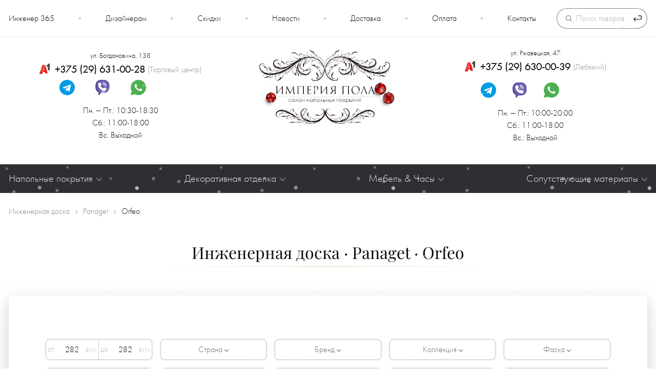

--- FILE ---
content_type: text/html; charset=UTF-8
request_url: https://imperiya-pola.by/ingenernaya-doska/panaget/orfeo/
body_size: 13412
content:
<!DOCTYPE html>
<html lang="ru-RU">
<head>
    <base href="https://imperiya-pola.by/">
    <link rel="alternate" href="https://imperiya-pola.by/" hreflang="ru" />
    <meta charset="UTF-8">
    <meta name="viewport" content="width=device-width, initial-scale=1, user-scalable=1, shrink-to-fit=no">

    <title>Паркетная доска Panaget Orfeo в Минске</title>
    <script src="assets/template/libs/lazyload/lazyload.min.js"></script>

    <meta name="description" content="Паркетный пол Panaget Orfeo в Минске. Каталог с фото и ценами. Купить паркетную доску Panaget по выгодной цене">
                
    <meta property="og:title" content="Паркетная доска Panaget Orfeo в Минске">
    <meta property="og:description" content="Паркетный пол Panaget Orfeo в Минске. Каталог с фото и ценами. Купить паркетную доску Panaget по выгодной цене">
    <meta property="og:image" content="https://imperiya-pola.by/assets/template/images/logo-b.png">
    <meta property="og:type" content="website">
    <meta property="og:url" content="https://imperiya-pola.by/ingenernaya-doska/panaget/orfeo/">

    
    <meta name="yandex-verification" content="93e087c54360cb82">
    <meta name="google-site-verification" content="ig0J6RQ0rOmdWdqrQ2MM4A7IioHt5M-OOEALFGZ6kfc">
    <meta name="facebook-domain-verification" content="tbt1x9mad9oucdj4ogdkd3tbtncwu3">
    <meta name='wmail-verification' content='fe9eb0955ad74993'>

    
        <link rel="stylesheet" href="/assets/components/modxminify/cache/styles-1_9-1766863906.min.css">

    
    <link rel="icon" href="/assets/template/image/favicon.svg" type="image/svg+xml">
    <link rel="icon" href="/assets/template/image/favicon.png" type="image/png" sizes="120x120">

    

            <script>window._ab_id_ = 40203</script>
        <script src="https://cdn.botfaqtor.ru/one.js"></script>
    
<link rel="stylesheet" href="/assets/components/msearch2/css/web/default.css" type="text/css" />

		<script type="text/javascript">
			if (typeof mse2Config == "undefined") {mse2Config = {"cssUrl":"\/assets\/components\/msearch2\/css\/web\/","jsUrl":"\/assets\/components\/msearch2\/js\/web\/","actionUrl":"\/assets\/components\/msearch2\/action.php"};}
			if (typeof mse2FormConfig == "undefined") {mse2FormConfig = {};}
			mse2FormConfig["ac2e7b48cea7da06d66d9e00eb1f54bf4d6324c5"] = {"autocomplete":"results","queryVar":"query","minQuery":3,"pageId":29437};
		</script>
<link rel="canonical" href="https://imperiya-pola.by/ingenernaya-doska/panaget/orfeo/"/>

<script type="text/javascript">mse2Config = {"cssUrl":"\/assets\/components\/msearch2\/css\/web\/","jsUrl":"\/assets\/components\/msearch2\/js\/web\/","actionUrl":"\/assets\/components\/msearch2\/action.php","queryVar":"query","idVar":"id","filter_delimeter":"|","method_delimeter":":","values_delimeter":",","start_sort":"","start_limit":24,"start_page":1,"start_tpl":"","sort":"","limit":"","page":"","pageVar":"page","tpl":"","parentsVar":"parents","key":"988a44e71041ca7ac731b0a52c859832f77a7366","pageId":21270,"query":"","parents":"","aliases":{"price":"tv|price","price_a100":"tv|price_a100","proizvoditel":"tv|proizvoditel","class":"tv|class","collection":"tv|collection","poroda":"tv|poroda","strana":"tv|strana","faska":"tv|faska","typepic":"tv|type_pics","resist":"tv|vlagostoikiy_zamok","color":"tv|ottenok","tolshina":"tv|tolshina","use":"tv|use","connection":"tv|type_soed","lock":"tv|connection_lock","coating":"tv|pokritie","tags":"tv|tag","type":"tv|tip","hit":"tv|hit","subtype":"tv|subtype","warmfloor":"tv|tepliy_pol","region":"tv|region","popular":"tv|popular"},"options":[],"mode":"","moreText":"\u0417\u0430\u0433\u0440\u0443\u0437\u0438\u0442\u044c \u0435\u0449\u0435"};</script>
</head>



<body>
<div class="page">
            <div class="snow-wrapper"></div>
    
    <header class="header-mobile">
    <div class="header-mobile__box">
        <div class="header-mobile__col">
            <a class="header-mobile__wrap header-mobile__wrap_mburger mburger mburger--collapse" href="#mmenu-left">
                <svg class="svg svg_hamburger" viewBox="0 0 24 24" preserveAspectRatio="xMidYMid meet" fill="#e1bf8c"
                     focusable="false">
                    <g>
                        <path d="M21,6H3V5h18V6z M21,11H3v1h18V11z M21,17H3v1h18V17z"></path>
                    </g>
                </svg>
            </a>
        </div>


        <a href="/" class="header-mobile__col header-mobile__col_logo">
            <svg>
                <title>Логотип Империя пола</title>
                <use xlink:href="/assets/template/images/icons.svg#logom"></use>
            </svg>
        </a>

        <div class="header-mobile__col">
            <a href="#" class="header-mobile__wrap header-mobile__wrap_search">
                <img src="/assets/template/images/icon/search2.svg" alt="Поиск на сайте">
            </a>

            <a class="header-mobile__wrap" href="#mmenu-right">
                <img src="/assets/template/images/icon/phone2.svg?v=0.2" alt="Адреса и телефоны салонов">
            </a>
        </div>


    </div>
    <div class="header-mobile__search_add">
        <div class="search">

    <form data-key="ac2e7b48cea7da06d66d9e00eb1f54bf4d6324c5" id="mse2_form" class="search__wrapper msearch2" action="https://imperiya-pola.by/search/" method="get">
        <input class="search__input" type="text" name="query" value="" placeholder="Поиск товаров" required>
        <button class="search__button" type="submit">
            <img height="16px" width="16px" src="[data-uri]" alt="Запустить поиск">
        </button>
    </form>
</div>    </div>
</header>
    <div class="wrapper">
        

        <header class="header">

    <div class="header__top">
        <div class="container">
            <div class="header__inner">

                <nav class="nav-top"><a class="nav-top__link first" href="https://imperiya-pola.by/engineer-365/">Инженер 365</a><div class="nav-top__sep"></div><a class="nav-top__link" href="https://imperiya-pola.by/showroom/">Дизайнерам</a><div class="nav-top__sep"></div><a class="nav-top__link" href="https://imperiya-pola.by/discounts/">Скидки</a><div class="nav-top__sep"></div><a class="nav-top__link" href="https://imperiya-pola.by/novosti/">Новости</a><div class="nav-top__sep"></div><a class="nav-top__link" href="https://imperiya-pola.by/delivery/">Доставка</a><div class="nav-top__sep"></div><a class="nav-top__link" href="https://imperiya-pola.by/payment/">Оплата</a><div class="nav-top__sep"></div><a class="nav-top__link nav-top__link_last" href="https://imperiya-pola.by/contacts/">Контакты</a><div class="nav-top__sep"></div></nav>
                <div class="header__search">
                    <div class="search">

    <form data-key="ac2e7b48cea7da06d66d9e00eb1f54bf4d6324c5" id="mse2_form" class="search__wrapper msearch2" action="https://imperiya-pola.by/search/" method="get">
        <input class="search__input" type="text" name="query" value="" placeholder="Поиск товаров" required>
        <button class="search__button" type="submit">
            <img height="16px" width="16px" src="[data-uri]" alt="Запустить поиск">
        </button>
    </form>
</div>                </div>

            </div>
        </div>
    </div>

    <div class="container">
        <div class="header-contacts">

            <div class="header-contacts__col">
                <div class="header-contacts__box">
                    <div class="header-contacts__hint header-contacts__item_center icon icon_clock">
                        ул. Богдановича, 138                    </div>
                    <a class="header-contacts__item"
                       onclick="ym(24712187,'reachGoal','tel_header-vostok'); return true;"
                       href="tel:+375296310028">
                        <svg class="svg svg_a1">
                            <use xlink:href="/assets/template/images/sprite.svg#a1"></use>
                        </svg>
                        <span class="header-contacts__phone">+375 (29) 631-00-28</span>
                        <span class="header-contacts__obj">(Торговый центр)</span>
                    </a>


                    <div class="header-contacts__item header-contacts__item_messengers messengers">
                                                                                    <a rel="nofollow" href="https://t.me/ImperiyaPola" class="messengers__link"
                                   target="_blank" onclick="ym(24712187,'reachGoal','msgs'); return true;">
                                    <svg>
                                        <use xlink:href="/assets/template/images/sprite.svg#msg_tg"></use>
                                    </svg>
                                </a>
                                                                                                                <a rel="nofollow" href="viber://chat?number=375296310028" class="messengers__link"
                                   target="_blank" onclick="ym(24712187,'reachGoal','msgs'); return true;">
                                    <svg>
                                        <use xlink:href="/assets/template/images/sprite.svg#msg_viber"></use>
                                    </svg>
                                </a>
                                                                                                                <a rel="nofollow" href="https://api.whatsapp.com/send?phone=375296310028" class="messengers__link"
                                   target="_blank" onclick="ym(24712187,'reachGoal','msgs'); return true;">
                                    <svg>
                                        <use xlink:href="/assets/template/images/sprite.svg#msg_wa"></use>
                                    </svg>
                                </a>
                                                                                                                <a rel="nofollow" href="https://www.instagram.com/imperiya.pola" class="messengers__link"
                                   target="_blank" onclick="ym(24712187,'reachGoal','msgs'); return true;">
                                    <svg>
                                        <use xlink:href="/assets/template/images/sprite.svg#msg_inst"></use>
                                    </svg>
                                </a>
                                                                        </div>


                    <div class="header-contacts__item header-contacts__item_center">
                        <p>Пн. ‒ Пт.: 10:30-18:30<br>Сб.: 11:00-18:00<br>Вс. Выходной</p>                    </div>
                </div>
            </div>

                        <a href="/" class="header-contacts__col header-contacts__col-middle">
                <img width="267" class="header-contacts__logo lazy"
                     data-src="/assets/template/images/logo-ny.png?v=0.1" alt="Логотип Империи пола">
            </a>

            <div class="header-contacts__col">
                <div class="header-contacts__box">
                    <div class="header-contacts__hint header-contacts__item_center icon icon_clock">
                        ул. Ржавецкая, 47                    </div>

                    <a class="header-contacts__item"
                       onclick="ym(24712187,'reachGoal','tel_header-bangalor'); return true;"
                       href="tel:+375296300039">
                        <svg class="svg svg_a1">
                            <use xlink:href="/assets/template/images/sprite.svg#a1"></use>
                        </svg>
                        <span class="header-contacts__phone">+375 (29) 630-00-39</span>
                        <span class="header-contacts__obj">(Лебяжий)</span>
                    </a>

                    <div class="header-contacts__item messengers">
                                                                                    <a rel="nofollow" href="https://t.me/ImperiyaPol" class="messengers__link"
                                   target="_blank">
                                    <svg>
                                        <use xlink:href="/assets/template/images/sprite.svg#msg_tg"></use>
                                    </svg>
                                </a>
                                                                                                                <a rel="nofollow" href="viber://chat?number=375296300039" class="messengers__link"
                                   target="_blank">
                                    <svg>
                                        <use xlink:href="/assets/template/images/sprite.svg#msg_viber"></use>
                                    </svg>
                                </a>
                                                                                                                <a rel="nofollow" href="https://api.whatsapp.com/send?phone=375296300039" class="messengers__link"
                                   target="_blank">
                                    <svg>
                                        <use xlink:href="/assets/template/images/sprite.svg#msg_wa"></use>
                                    </svg>
                                </a>
                                                                                                                <a rel="nofollow" href="https://www.instagram.com/imperiya.pola" class="messengers__link"
                                   target="_blank">
                                    <svg>
                                        <use xlink:href="/assets/template/images/sprite.svg#msg_inst"></use>
                                    </svg>
                                </a>
                                                                        </div>


                    <div class="header-contacts__item header-contacts__item_center icon icon_clock">
                        <p>Пн. ‒ Пт.: 10:00-20:00<br>Сб.: 11:00-18:00<br>Вс.: Выходной</p>                    </div>
                </div>
            </div>


        </div>
    </div>
</header>        <nav class="menu-category">
    <div class="container">

        <ul class="menu-category__row">

                            <li class="dropdown menu-category__item">
                    <div class="dropdown__button dropdown__button_onhover">
                        <div class="dropdown__title">
                            Напольные покрытия
                            <svg class="dropdown__icon dropdown__icon_menu">
                                <use xlink:href="/assets/template/images/icons.svg#arrow"></use>
                            </svg>
                        </div>

                        <ul class="dropdown__body border"><li class="dropdown__item first"><a class="dropdown__item-link" href="laminat/">Ламинат</a></li><li class="dropdown__item"><a class="dropdown__item-link" href="laminat-spc/">Ламинат-SPC</a></li><li class="dropdown__item"><a class="dropdown__item-link" href="parketnaya-doska/">Паркетная доска</a></li><li class="dropdown__item"><a class="dropdown__item-link" href="kvarczevyj-parket/">Кварцевый паркет</a></li><li class="dropdown__item active"><a class="dropdown__item-link" href="ingenernaya-doska/">Инженерная доска</a></li><li class="dropdown__item"><a class="dropdown__item-link" href="vinilovyie-polyi/">Виниловые полы</a></li><li class="dropdown__item"><a class="dropdown__item-link" href="probka/">Пробковое покрытие</a></li><li class="dropdown__item"><a class="dropdown__item-link" href="sportivnyie-polyi/">Спортивные полы</a></li><li class="dropdown__item"><a class="dropdown__item-link" href="kozhanyie-polyi/">Кожаные полы</a></li><li class="dropdown__item"><a class="dropdown__item-link" href="terrasnaya-doska/">Террасная доска</a></li><li class="dropdown__item last"><a class="dropdown__item-link" href="modulnyij-parket/">Модульный паркет</a></li></ul>                    </div>
                </li>
            
                            <li class="dropdown menu-category__item">
                    <div class="dropdown__button dropdown__button_onhover">
                        <span>Декоративная отделка</span>
                        <svg class="dropdown__icon dropdown__icon_menu">
                            <use xlink:href="/assets/template/images/icons.svg#arrow"></use>
                        </svg>

                        <ul class="dropdown__body border"><li class="dropdown__item first"><a class="dropdown__item-link" href="stenovyie-paneli/">Стеновые панели</a></li><li class="dropdown__item"><a class="dropdown__item-link" href="kovryi/">Ковровые покрытия и ковролин</a></li><li class="dropdown__item"><a class="dropdown__item-link" href="derevyannaya-mozaika/">Деревянная мозаика</a></li><li class="dropdown__item last"><a class="dropdown__item-link" href="dekorativnaya-lepnina-orac-decor/">Декоративная лепнина</a></li></ul>                    </div>
                </li>
            
                            <li class="dropdown menu-category__item">
                    <div class="dropdown__button dropdown__button_onhover">
                        <span>Мебель & Часы</span>
                        <svg class="dropdown__icon dropdown__icon_menu">
                            <use xlink:href="/assets/template/images/icons.svg#arrow"></use>
                        </svg>

                        <ul class="dropdown__body border"><li class="dropdown__item first"><a class="dropdown__item-link" href="sadovaya-mebel/">Садовая мебель</a></li><li class="dropdown__item"><a class="dropdown__item-link" href="dizajnerskie-stoly-iz-dereva/stammdesign/zhurnalnyie-stolyi/">Журнальные столы</a></li><li class="dropdown__item"><a class="dropdown__item-link" href="dizajnerskie-stoly-iz-dereva/stammdesign/obedennyie-stolyi/">Обеденные столы</a></li><li class="dropdown__item"><a class="dropdown__item-link" href="dizajnerskie-stoly-iz-dereva/stammdesign/speczialnyie-stolyi/">Столы</a></li><li class="dropdown__item"><a class="dropdown__item-link" href="dizajnerskie-stoly-iz-dereva/stammdesign/stulya-skami/">Стулья и Скамьи</a></li><li class="dropdown__item"><a class="dropdown__item-link" href="dizajnerskie-stoly-iz-dereva/stammdesign/umyivalnyie-stoliki/">Умывальные столики</a></li><li class="dropdown__item last"><a class="dropdown__item-link" href="dizajnerskie-stoly-iz-dereva/stammdesign/element-stenyi-skulptur/">Элементы стен и скульптуры</a></li></ul>                    </div>
                </li>
            
                            <li class="dropdown menu-category__item">
                    <div class="dropdown__button dropdown__button_onhover">
                        <span>Сопутствующие материалы</span>
                        <svg class="dropdown__icon dropdown__icon_menu">
                            <use xlink:href="/assets/template/images/icons.svg#arrow"></use>
                        </svg>

                        <div class="dropdown__body border"><div class="dropdown__item first"><a class="dropdown__item-link" href="podlozhka/">Подложка</a></div><div class="dropdown__item"><a class="dropdown__item-link" href="napolnyij-plintus/">Напольный плинтус</a></div><div class="dropdown__item"><a class="dropdown__item-link" href="parketnaya-himiya/germetiki/">Герметик</a></div><div class="dropdown__item"><a class="dropdown__item-link" href="parketnaya-himiya/gruntovka/">Грунтовка</a></div><div class="dropdown__item"><a class="dropdown__item-link" href="parketnaya-himiya/klej/">Клей</a></div><div class="dropdown__item last"><a class="dropdown__item-link" href="parketnaya-himiya/lak/">Лак</a></div></div>                    </div>
                </li>
            
        </ul>
    </div>
</nav>

        
            <div class="container">
                <nav class="breadcrumb">
    <div class="breadcrumb__overflow">
        <div class="breadcrumb__wrapper" itemscope="" itemtype="http://schema.org/BreadcrumbList"><span class="breadcrumb__item" itemscope="" itemprop="itemListElement" itemtype="http://schema.org/ListItem">
    <a title="Инженерная доска" itemprop="item" class="breadcrumb__link" href="ingenernaya-doska/">
        <span itemprop="name"><span style="display:none">&#9989;</span> Инженерная доска</span>
        <meta itemprop="position" content="1">
    </a>
</span><span class="breadcrumb__item" itemscope="" itemprop="itemListElement" itemtype="http://schema.org/ListItem">
    <a title="Panaget" itemprop="item" class="breadcrumb__link" href="ingenernaya-doska/panaget/">
        <span itemprop="name"><span style="display:none">&#9989;</span> Panaget</span>
        <meta itemprop="position" content="2">
    </a>
</span><span class="breadcrumb__item breadcrumb__item_active" itemscope="" itemprop="itemListElement" itemtype="http://schema.org/ListItem" itemprop="item">
    <span itemprop="name" style="white-space: nowrap;">
        <span style="display:none">&#9989;</span>
        Orfeo    </span>
    <meta itemprop="position" content="3">
</span></div>
    </div>
</nav>            </div>
        


        


        <main class="main">
            <div class="container">

                
    <div class="title main__title">
        <span class="sf_h2">Инженерная доска · Panaget · Orfeo</span>
    </div>
    <div class="introtext sf_introtext d-none"></div>



                <div class="main__box  ">
                    
      
     
    
            

    

    
        
    
    








    <div class="filters" id="mse2_mfilter">
    <div class="filters__block">

        <div class="spinner"></div>

        <div class="filters-fast">
            <div class="filters-fast__overflow">
                <div class="filters-fast__row">
                                    </div>
            </div>
        </div>

        <div class="filters-default">
            <div class="filters-default__wrap">
                <div class="spinner"></div>
                <div class="filters-default__title">
                    Фильтры

                    <svg class="filters-default__close">
                        <use xlink:href="/assets/template/images/icons.svg#reset"></use>
                    </svg>
                </div>

                <form action="ingenernaya-doska/panaget/orfeo/" method="post" id="mse2_filters">
                    <div class="filters-default__row">
                        <fieldset id="mse2_tv|price" class="filters-default__item">
    <div class="filters-default__inner border">
        <div class="filters-default__from-to">
    <input class="filters-default__input filters-default__input_price" type="number" min="0" name="price" id="mse2_tv|price_0" value="282" data-current-value="282" >
</div>
<div class="filters-default__from-to">
    <input class="filters-default__input filters-default__input_price" type="number" min="0" name="price" id="mse2_tv|price_1" value="282" data-current-value="282" >
</div>
    </div>
</fieldset>
<fieldset id="mse2_tv|strana" class="dropdown dropdown_onclick filters-default__item">
    <div class="dropdown__button filters-default__inner border">
        <div class="dropdown__title">
            Страна<span class="dropdown__count"></span>
            <svg class="dropdown__icon">
                <use xlink:href="/assets/template/images/icons.svg#dropdown"></use>
            </svg>
        </div>

        <div class="dropdown__reset">
            <svg>
                <use xlink:href="/assets/template/images/icons.svg#reset"></use>
            </svg>
        </div>

        <div class="dropdown__body dropdown__body_filters" id="tv|strana_0">
            <label for="mse2_tv|strana_0" class="checkbox-custom ">
    <input type="checkbox" name="strana" id="mse2_tv|strana_0" value="Франция (France)"  >
    <span class="checkbox-custom__title">Франция (France)</span>
    <span class="checkmark"></span>
</label>        </div>
    </div>
</fieldset>
<fieldset id="mse2_tv|proizvoditel" class="dropdown dropdown_onclick filters-default__item">
    <div class="dropdown__button filters-default__inner border">
        <div class="dropdown__title">
            Бренд<span class="dropdown__count"></span>
            <svg class="dropdown__icon">
                <use xlink:href="/assets/template/images/icons.svg#dropdown"></use>
            </svg>
        </div>

        <div class="dropdown__reset">
            <svg>
                <use xlink:href="/assets/template/images/icons.svg#reset"></use>
            </svg>
        </div>

        <div class="dropdown__body dropdown__body_filters" id="tv|proizvoditel_0">
            <label for="mse2_tv|proizvoditel_0" class="checkbox-custom ">
    <input type="checkbox" name="proizvoditel" id="mse2_tv|proizvoditel_0" value="Panaget"  >
    <span class="checkbox-custom__title">Panaget</span>
    <span class="checkmark"></span>
</label>        </div>
    </div>
</fieldset>
<fieldset id="mse2_tv|collection" class="dropdown dropdown_onclick filters-default__item">
    <div class="dropdown__button filters-default__inner border">
        <div class="dropdown__title">
            Коллекция<span class="dropdown__count"></span>
            <svg class="dropdown__icon">
                <use xlink:href="/assets/template/images/icons.svg#dropdown"></use>
            </svg>
        </div>

        <div class="dropdown__reset">
            <svg>
                <use xlink:href="/assets/template/images/icons.svg#reset"></use>
            </svg>
        </div>

        <div class="dropdown__body dropdown__body_filters" id="tv|collection_0">
            <label for="mse2_tv|collection_0" class="checkbox-custom ">
    <input type="checkbox" name="collection" id="mse2_tv|collection_0" value="Орфео (Orfeo)"  >
    <span class="checkbox-custom__title">Орфео (Orfeo)</span>
    <span class="checkmark"></span>
</label><label for="mse2_tv|collection_1" class="checkbox-custom ">
    <input type="checkbox" name="collection" id="mse2_tv|collection_1" value="Отелло (Otello)"  >
    <span class="checkbox-custom__title">Отелло (Otello)</span>
    <span class="checkmark"></span>
</label>        </div>
    </div>
</fieldset>
<fieldset id="mse2_tv|faska" class="dropdown dropdown_onclick filters-default__item">
    <div class="dropdown__button filters-default__inner border">
        <div class="dropdown__title">
            Фаска<span class="dropdown__count"></span>
            <svg class="dropdown__icon">
                <use xlink:href="/assets/template/images/icons.svg#dropdown"></use>
            </svg>
        </div>

        <div class="dropdown__reset">
            <svg>
                <use xlink:href="/assets/template/images/icons.svg#reset"></use>
            </svg>
        </div>

        <div class="dropdown__body dropdown__body_filters" id="tv|faska_0">
            <label for="mse2_tv|faska_0" class="checkbox-custom ">
    <input type="checkbox" name="faska" id="mse2_tv|faska_0" value="Без фаски"  >
    <span class="checkbox-custom__title">Без фаски</span>
    <span class="checkmark"></span>
</label>        </div>
    </div>
</fieldset>
<fieldset id="mse2_tv|vlagostoikiy_zamok" class="dropdown dropdown_onclick filters-default__item">
    <div class="dropdown__button filters-default__inner border">
        <div class="dropdown__title">
            Влагостойкость
<span class="dropdown__count"></span>
            <svg class="dropdown__icon">
                <use xlink:href="/assets/template/images/icons.svg#dropdown"></use>
            </svg>
        </div>

        <div class="dropdown__reset">
            <svg>
                <use xlink:href="/assets/template/images/icons.svg#reset"></use>
            </svg>
        </div>

        <div class="dropdown__body dropdown__body_filters" id="tv|vlagostoikiy_zamok_0">
            <label for="mse2_tv|vlagostoikiy_zamok_0" class="checkbox-custom ">
    <input type="checkbox" name="resist" id="mse2_tv|vlagostoikiy_zamok_0" value="Да"  >
    <span class="checkbox-custom__title">Да</span>
    <span class="checkmark"></span>
</label>        </div>
    </div>
</fieldset>
<fieldset id="mse2_tv|poroda" class="dropdown dropdown_onclick filters-default__item">
    <div class="dropdown__button filters-default__inner border">
        <div class="dropdown__title">
            Порода дерева<span class="dropdown__count"></span>
            <svg class="dropdown__icon">
                <use xlink:href="/assets/template/images/icons.svg#dropdown"></use>
            </svg>
        </div>

        <div class="dropdown__reset">
            <svg>
                <use xlink:href="/assets/template/images/icons.svg#reset"></use>
            </svg>
        </div>

        <div class="dropdown__body dropdown__body_filters" id="tv|poroda_0">
            <label for="mse2_tv|poroda_0" class="checkbox-custom ">
    <input type="checkbox" name="poroda" id="mse2_tv|poroda_0" value="Бук"  >
    <span class="checkbox-custom__title">Бук</span>
    <span class="checkmark"></span>
</label><label for="mse2_tv|poroda_1" class="checkbox-custom ">
    <input type="checkbox" name="poroda" id="mse2_tv|poroda_1" value="Дуб"  >
    <span class="checkbox-custom__title">Дуб</span>
    <span class="checkmark"></span>
</label>        </div>
    </div>
</fieldset>
<fieldset id="mse2_tv|type_soed" class="dropdown dropdown_onclick filters-default__item">
    <div class="dropdown__button filters-default__inner border">
        <div class="dropdown__title">
            Тип укладки<span class="dropdown__count"></span>
            <svg class="dropdown__icon">
                <use xlink:href="/assets/template/images/icons.svg#dropdown"></use>
            </svg>
        </div>

        <div class="dropdown__reset">
            <svg>
                <use xlink:href="/assets/template/images/icons.svg#reset"></use>
            </svg>
        </div>

        <div class="dropdown__body dropdown__body_filters" id="tv|type_soed_0">
            <label for="mse2_tv|type_soed_0" class="checkbox-custom ">
    <input type="checkbox" name="connection" id="mse2_tv|type_soed_0" value="Замок"  >
    <span class="checkbox-custom__title">Замок</span>
    <span class="checkmark"></span>
</label>        </div>
    </div>
</fieldset>
<fieldset id="mse2_tv|connection_lock" class="dropdown dropdown_onclick filters-default__item">
    <div class="dropdown__button filters-default__inner border">
        <div class="dropdown__title">
            Тип замка<span class="dropdown__count"></span>
            <svg class="dropdown__icon">
                <use xlink:href="/assets/template/images/icons.svg#dropdown"></use>
            </svg>
        </div>

        <div class="dropdown__reset">
            <svg>
                <use xlink:href="/assets/template/images/icons.svg#reset"></use>
            </svg>
        </div>

        <div class="dropdown__body dropdown__body_filters" id="tv|connection_lock_0">
            <label for="mse2_tv|connection_lock_0" class="checkbox-custom ">
    <input type="checkbox" name="lock" id="mse2_tv|connection_lock_0" value="Unifit"  >
    <span class="checkbox-custom__title">Unifit</span>
    <span class="checkmark"></span>
</label>        </div>
    </div>
</fieldset>
<fieldset id="mse2_tv|podlozka" class="dropdown dropdown_onclick filters-default__item">
    <div class="dropdown__button filters-default__inner border">
        <div class="dropdown__title">
            Подложка<span class="dropdown__count"></span>
            <svg class="dropdown__icon">
                <use xlink:href="/assets/template/images/icons.svg#dropdown"></use>
            </svg>
        </div>

        <div class="dropdown__reset">
            <svg>
                <use xlink:href="/assets/template/images/icons.svg#reset"></use>
            </svg>
        </div>

        <div class="dropdown__body dropdown__body_filters" id="tv|podlozka_0">
            <label for="mse2_tv|podlozka_0" class="checkbox-custom ">
    <input type="checkbox" name="tv|podlozka" id="mse2_tv|podlozka_0" value="Нет"  >
    <span class="checkbox-custom__title">Нет</span>
    <span class="checkmark"></span>
</label>        </div>
    </div>
</fieldset>
<fieldset id="mse2_tv|tepliy_pol" class="dropdown dropdown_onclick filters-default__item">
    <div class="dropdown__button filters-default__inner border">
        <div class="dropdown__title">
            Для теплого пола<span class="dropdown__count"></span>
            <svg class="dropdown__icon">
                <use xlink:href="/assets/template/images/icons.svg#dropdown"></use>
            </svg>
        </div>

        <div class="dropdown__reset">
            <svg>
                <use xlink:href="/assets/template/images/icons.svg#reset"></use>
            </svg>
        </div>

        <div class="dropdown__body dropdown__body_filters" id="tv|tepliy_pol_0">
            <label for="mse2_tv|tepliy_pol_0" class="checkbox-custom ">
    <input type="checkbox" name="warmfloor" id="mse2_tv|tepliy_pol_0" value="Да"  >
    <span class="checkbox-custom__title">Да</span>
    <span class="checkmark"></span>
</label>        </div>
    </div>
</fieldset>
<fieldset id="mse2_tv|ottenok" class="dropdown dropdown_onclick filters-default__item">
    <div class="dropdown__button filters-default__inner border">
        <div class="dropdown__title">
            Оттенок<span class="dropdown__count"></span>
            <svg class="dropdown__icon">
                <use xlink:href="/assets/template/images/icons.svg#dropdown"></use>
            </svg>
        </div>

        <div class="dropdown__reset">
            <svg>
                <use xlink:href="/assets/template/images/icons.svg#reset"></use>
            </svg>
        </div>

        <div class="dropdown__body dropdown__body_filters" id="tv|ottenok_0">
            <label for="mse2_tv|ottenok_0" class="checkbox-custom ">
    <input type="checkbox" name="color" id="mse2_tv|ottenok_0" value="Cветлый"  >
    <span class="checkbox-custom__title">Cветлый</span>
    <span class="checkmark"></span>
</label><label for="mse2_tv|ottenok_1" class="checkbox-custom ">
    <input type="checkbox" name="color" id="mse2_tv|ottenok_1" value="Cерый"  >
    <span class="checkbox-custom__title">Cерый</span>
    <span class="checkmark"></span>
</label><label for="mse2_tv|ottenok_2" class="checkbox-custom ">
    <input type="checkbox" name="color" id="mse2_tv|ottenok_2" value="Желтый"  >
    <span class="checkbox-custom__title">Желтый</span>
    <span class="checkmark"></span>
</label>        </div>
    </div>
</fieldset>
<fieldset id="mse2_tv|type_pics" class="dropdown dropdown_onclick filters-default__item">
    <div class="dropdown__button filters-default__inner border">
        <div class="dropdown__title">
            Тип рисунка<span class="dropdown__count"></span>
            <svg class="dropdown__icon">
                <use xlink:href="/assets/template/images/icons.svg#dropdown"></use>
            </svg>
        </div>

        <div class="dropdown__reset">
            <svg>
                <use xlink:href="/assets/template/images/icons.svg#reset"></use>
            </svg>
        </div>

        <div class="dropdown__body dropdown__body_filters" id="tv|type_pics_0">
            <label for="mse2_tv|type_pics_0" class="checkbox-custom ">
    <input type="checkbox" name="typepic" id="mse2_tv|type_pics_0" value="2-х полосная"  >
    <span class="checkbox-custom__title">2-х полосная</span>
    <span class="checkmark"></span>
</label>        </div>
    </div>
</fieldset>
<fieldset id="mse2_tv|tolshina" class="dropdown dropdown_onclick filters-default__item">
    <div class="dropdown__button filters-default__inner border">
        <div class="dropdown__title">
            Толщина<span class="dropdown__count"></span>
            <svg class="dropdown__icon">
                <use xlink:href="/assets/template/images/icons.svg#dropdown"></use>
            </svg>
        </div>

        <div class="dropdown__reset">
            <svg>
                <use xlink:href="/assets/template/images/icons.svg#reset"></use>
            </svg>
        </div>

        <div class="dropdown__body dropdown__body_filters" id="tv|tolshina_0">
            <label for="mse2_tv|tolshina_0" class="checkbox-custom ">
    <input type="checkbox" name="tolshina" id="mse2_tv|tolshina_0" value="11"  >
    <span class="checkbox-custom__title">11</span>
    <span class="checkmark"></span>
</label><label for="mse2_tv|tolshina_1" class="checkbox-custom ">
    <input type="checkbox" name="tolshina" id="mse2_tv|tolshina_1" value="14"  >
    <span class="checkbox-custom__title">14</span>
    <span class="checkmark"></span>
</label>        </div>
    </div>
</fieldset>
<fieldset id="mse2_tv|use" class="dropdown dropdown_onclick filters-default__item">
    <div class="dropdown__button filters-default__inner border">
        <div class="dropdown__title">
            Применение<span class="dropdown__count"></span>
            <svg class="dropdown__icon">
                <use xlink:href="/assets/template/images/icons.svg#dropdown"></use>
            </svg>
        </div>

        <div class="dropdown__reset">
            <svg>
                <use xlink:href="/assets/template/images/icons.svg#reset"></use>
            </svg>
        </div>

        <div class="dropdown__body dropdown__body_filters" id="tv|use_0">
            <label for="mse2_tv|use_0" class="checkbox-custom ">
    <input type="checkbox" name="use" id="mse2_tv|use_0" value="Для ванных комнат"  >
    <span class="checkbox-custom__title">Для ванных комнат</span>
    <span class="checkmark"></span>
</label><label for="mse2_tv|use_1" class="checkbox-custom ">
    <input type="checkbox" name="use" id="mse2_tv|use_1" value="Для детской комнаты"  >
    <span class="checkbox-custom__title">Для детской комнаты</span>
    <span class="checkmark"></span>
</label><label for="mse2_tv|use_2" class="checkbox-custom ">
    <input type="checkbox" name="use" id="mse2_tv|use_2" value="Для кухни"  >
    <span class="checkbox-custom__title">Для кухни</span>
    <span class="checkmark"></span>
</label><label for="mse2_tv|use_3" class="checkbox-custom ">
    <input type="checkbox" name="use" id="mse2_tv|use_3" value="Для офиса"  >
    <span class="checkbox-custom__title">Для офиса</span>
    <span class="checkmark"></span>
</label>        </div>
    </div>
</fieldset>
<fieldset id="mse2_tv|present" class="dropdown dropdown_onclick filters-default__item">
    <div class="dropdown__button filters-default__inner border">
        <div class="dropdown__title">
            Образец в салоне<span class="dropdown__count"></span>
            <svg class="dropdown__icon">
                <use xlink:href="/assets/template/images/icons.svg#dropdown"></use>
            </svg>
        </div>

        <div class="dropdown__reset">
            <svg>
                <use xlink:href="/assets/template/images/icons.svg#reset"></use>
            </svg>
        </div>

        <div class="dropdown__body dropdown__body_filters" id="tv|present_0">
            <label for="mse2_tv|present_0" class="checkbox-custom ">
    <input type="checkbox" name="tv|present" id="mse2_tv|present_0" value="М.Богдановича 138"  >
    <span class="checkbox-custom__title">М.Богдановича 138</span>
    <span class="checkmark"></span>
</label>        </div>
    </div>
</fieldset>                    </div>


                                            <div class="filters__reset filters-reset">
                            <button name="reset" type="reset" class="filters-reset__btn hidden">
                                <svg class="filters-reset__icon">
                                    <use xlink:href="/assets/template/images/icons.svg#refresh"></use>
                                </svg>
                                Сбросить фильтры
                            </button>
                        </div>
                    
                    <div class="btn btn_fill filters-default__apply">Применить</div>
                </form>

            </div>
        </div>
    </div>

    <div class="products-grid filters__result">
        <div class="sliding-filter">
            <div class="sliding-filter__box">
                <div class="sliding-filter__title">
                    <svg class="sliding-filter__icon">
                        <use xlink:href="/assets/template/images/icons.svg#filters"></use>
                    </svg>
                    <div>
                        Фильтры:&nbsp;<span id="mse2_totalAdd" class="sliding-filter__amount">6</span>
                    </div>

                    <div class="sliding-filter__reset">
                        <svg>
                            <use xlink:href="/assets/template/images/icons.svg#reset"></use>
                        </svg>
                    </div>
                </div>
            </div>
        </div>


        <div class="filters__total">
                            <div>Всего результатов: <span id="mse2_total">6</span></div>
                <div class="result-separator"></div>
                    </div>

        <div id="mse2_results" class="row">
            
<a href="https://imperiya-pola.by/ingenernaya-doska/panaget/orfeo/seroe-maslo/" class="product-item products-grid__item" title="Купить Инженерная доска Серое масло ">

    <div class="product-item__wrap">
        <div class="product-item__box" style="position: relative;">
            
            <img width="415" height="415" class="product-item__img lazy"
                 data-src="/assets/images/resources/21275/squareP/seroye-maslo.webp"
                 alt="Инженерная доска Серое масло" title="Купить Инженерная доска Серое масло ">
        </div>
        <div class="preloader"></div>

        <div class="product-item__type">Инженерная доска</div>
        <div class="product-item__title">Серое масло</div>

                            <div class="product-item__brand">Panaget • Отелло</div>
        

        <div class="product-item__details d-none">
                            <div class="product-item__param">Без фаски</div>
                                        <div class="product-item__param">33 класс</div>
                                        <div class="product-item__param">2-х полосная</div>
                        <div class="product-item__param product-item__param_size">
                1500x139x14 мм            </div>
        </div>

        
        <div class="price product-item__price">282.00 <span
                    class="price__measuring">руб/м<sup>2</sup></span></div>

        <div class="d-none product-item__note">
            Цену и наличие уточняйте у менеджера        </div>

    </div>
</a>

<a href="https://imperiya-pola.by/ingenernaya-doska/panaget/orfeo/sapfir/" class="product-item products-grid__item" title="Купить Инженерная доска Сапфир ">

    <div class="product-item__wrap">
        <div class="product-item__box" style="position: relative;">
            
            <img width="415" height="415" class="product-item__img lazy"
                 data-src="/assets/images/resources/21280/squareP/sapfir.webp"
                 alt="Инженерная доска Паркетная доска Panaget - Сапфир, коллекция Orfeo" title="Купить Инженерная доска Сапфир ">
        </div>
        <div class="preloader"></div>

        <div class="product-item__type">Инженерная доска</div>
        <div class="product-item__title">Сапфир</div>

                            <div class="product-item__brand">Panaget • Орфео</div>
        

        <div class="product-item__details d-none">
                            <div class="product-item__param">Без фаски</div>
                                        <div class="product-item__param">33 класс</div>
                                        <div class="product-item__param">2-х полосная</div>
                        <div class="product-item__param product-item__param_size">
                1500x139x11 мм            </div>
        </div>

        
        <div class="price product-item__price">282.00 <span
                    class="price__measuring">руб/м<sup>2</sup></span></div>

        <div class="d-none product-item__note">
            Цену и наличие уточняйте у менеджера        </div>

    </div>
</a>

<a href="https://imperiya-pola.by/ingenernaya-doska/panaget/orfeo/plavayuschee-derevo/" class="product-item products-grid__item" title="Купить Инженерная доска Плавающее дерево ">

    <div class="product-item__wrap">
        <div class="product-item__box" style="position: relative;">
            
            <img width="415" height="415" class="product-item__img lazy"
                 data-src="/assets/images/resources/21274/squareP/driftvood.webp"
                 alt="Инженерная доска Плавающее дерево" title="Купить Инженерная доска Плавающее дерево ">
        </div>
        <div class="preloader"></div>

        <div class="product-item__type">Инженерная доска</div>
        <div class="product-item__title">Плавающее дерево</div>

                            <div class="product-item__brand">Panaget • Орфео</div>
        

        <div class="product-item__details d-none">
                            <div class="product-item__param">Без фаски</div>
                                        <div class="product-item__param">33 класс</div>
                                        <div class="product-item__param">2-х полосная</div>
                        <div class="product-item__param product-item__param_size">
                1500x139x14 мм            </div>
        </div>

        
        <div class="price product-item__price">282.00 <span
                    class="price__measuring">руб/м<sup>2</sup></span></div>

        <div class="d-none product-item__note">
            Цену и наличие уточняйте у менеджера        </div>

    </div>
</a>

<a href="https://imperiya-pola.by/ingenernaya-doska/panaget/orfeo/naturalnoe-maslo/" class="product-item products-grid__item" title="Купить Инженерная доска Натуральное масло ">

    <div class="product-item__wrap">
        <div class="product-item__box" style="position: relative;">
            
            <img width="415" height="415" class="product-item__img lazy"
                 data-src="/assets/images/resources/21279/squareP/natur-maslo.webp"
                 alt="Инженерная доска Натуральное масло" title="Купить Инженерная доска Натуральное масло ">
        </div>
        <div class="preloader"></div>

        <div class="product-item__type">Инженерная доска</div>
        <div class="product-item__title">Натуральное масло</div>

                            <div class="product-item__brand">Panaget • Орфео</div>
        

        <div class="product-item__details d-none">
                            <div class="product-item__param">Без фаски</div>
                                        <div class="product-item__param">33 класс</div>
                                        <div class="product-item__param">2-х полосная</div>
                        <div class="product-item__param product-item__param_size">
                1500x139x14 мм            </div>
        </div>

        
        <div class="price product-item__price">282.00 <span
                    class="price__measuring">руб/м<sup>2</sup></span></div>

        <div class="d-none product-item__note">
            Цену и наличие уточняйте у менеджера        </div>

    </div>
</a>

<a href="https://imperiya-pola.by/ingenernaya-doska/panaget/orfeo/buk/" class="product-item products-grid__item" title="Купить Инженерная доска Бук ">

    <div class="product-item__wrap">
        <div class="product-item__box" style="position: relative;">
            
            <img width="415" height="415" class="product-item__img lazy"
                 data-src="/assets/images/resources/21281/squareP/buk.webp"
                 alt="Инженерная доска Паркетный пол Panaget Orfeo Бук в Минске" title="Купить Инженерная доска Бук ">
        </div>
        <div class="preloader"></div>

        <div class="product-item__type">Инженерная доска</div>
        <div class="product-item__title">Бук</div>

                            <div class="product-item__brand">Panaget • Орфео</div>
        

        <div class="product-item__details d-none">
                            <div class="product-item__param">Без фаски</div>
                                        <div class="product-item__param">33 класс</div>
                                        <div class="product-item__param">2-х полосная</div>
                        <div class="product-item__param product-item__param_size">
                1500x139x11 мм            </div>
        </div>

        
        <div class="price product-item__price">282.00 <span
                    class="price__measuring">руб/м<sup>2</sup></span></div>

        <div class="d-none product-item__note">
            Цену и наличие уточняйте у менеджера        </div>

    </div>
</a>

<a href="https://imperiya-pola.by/ingenernaya-doska/panaget/orfeo/beloe-maslo/" class="product-item products-grid__item" title="Купить Инженерная доска Белое масло ">

    <div class="product-item__wrap">
        <div class="product-item__box" style="position: relative;">
            
            <img width="415" height="415" class="product-item__img lazy"
                 data-src="/assets/images/resources/21278/squareP/beloye-maslo.webp"
                 alt="Инженерная доска Белое масло" title="Купить Инженерная доска Белое масло ">
        </div>
        <div class="preloader"></div>

        <div class="product-item__type">Инженерная доска</div>
        <div class="product-item__title">Белое масло</div>

                            <div class="product-item__brand">Panaget • Орфео</div>
        

        <div class="product-item__details d-none">
                            <div class="product-item__param">Без фаски</div>
                                        <div class="product-item__param">33 класс</div>
                                        <div class="product-item__param">2-х полосная</div>
                        <div class="product-item__param product-item__param_size">
                1500x139x14 мм            </div>
        </div>

        
        <div class="price product-item__price">282.00 <span
                    class="price__measuring">руб/м<sup>2</sup></span></div>

        <div class="d-none product-item__note">
            Цену и наличие уточняйте у менеджера        </div>

    </div>
</a>        </div>

        <div class="products-grid__pagination mse2_pagination">
            <ul class="pagination"></ul>        </div>


    </div>
</div>

<script type="application/ld+json">
    {
        "@context": "https://schema.org",
        "@type": "Product",
        "description": "Паркетный пол Panaget Orfeo в Минске. Каталог с фото и ценами. Купить паркетную доску Panaget по выгодной цене",
        "name": "Orfeo",
        "url": "https://imperiya-pola.by/ingenernaya-doska/panaget/orfeo/",
        "offers": {
            "@type": "AggregateOffer",
            "offerCount": "6",
            "lowPrice": "282",
            "highPrice": "282",
            "priceCurrency": "BYN"
        }
    }
</script>


                </div>

                
            </div>
        </main>


        

    
    
<div class="content content_shift">
    <div class="container">
                    <div class="content__title title">
                <h1 class="sf_h1">Паркетная доска Panaget Orfeo</h1>
            </div>
                <div class="content__text sf_content">
                                                </div>
    </div>
</div>


<style>
    .page-contents {
        border: 1px solid #C69244;
        padding: 1rem 2rem;
        padding-left: 0;
        max-width: 350px;
    }
    .page-contents__title {
        text-align: center;
        text-transform: uppercase;
        margin-bottom: 1rem;
        font-weight: bold;
    }
</style>


        <footer class="footer">
            <div class="container">
                <div class="footer__box">

                    <div class="footer__col footer__col_nav">
                        <div class="footer-menu">
                            <div class="footer-menu__title">Каталог</div>

                                                            <nav class="footer-menu__body footer-menu__body_2col"><a  class="footer-menu__link first" href="laminat/">Ламинат</a><a  class="footer-menu__link" href="laminat-spc/">Ламинат-SPC</a><a  class="footer-menu__link" href="kvarczevyj-parket/">Кварцевый паркет</a><a  class="footer-menu__link" href="parketnaya-doska/">Паркетная доска</a><a  class="footer-menu__link active" href="ingenernaya-doska/">Инженерная доска</a><a  class="footer-menu__link" href="vinilovyie-polyi/">Виниловые полы</a><a  class="footer-menu__link" href="probka/">Пробковое покрытие</a><a  class="footer-menu__link" href="sportivnyie-polyi/">Спортивные полы</a><a  class="footer-menu__link" href="kozhanyie-polyi/">Кожаные полы</a><a  class="footer-menu__link" href="terrasnaya-doska/">Террасная доска</a><a  class="footer-menu__link last" href="modulnyij-parket/">Модульный паркет</a></nav>                            
                        </div>
                    </div>


                    <div class="footer__col footer__col_logo">
                        <div class="footer-logo">
                            <div class="footer-logo__inner">
                                <img width="220" height="107" class="footer-logo__img img-fluid lazy"
                                     data-src="/assets/template/images/logo-w.png" alt="Логотип Империя Пола">
                                <div class="copyright">
                                                                    </div>
                            </div>
                        </div>
                    </div>


                    <div class="footer__col footer__col_clients">
                        <div class="footer-menu footer-menu_align">
                            <div class="footer-menu__title">Клиенту</div>
                            <nav class="footer-menu__body"><a class="footer-menu__link first" href="https://imperiya-pola.by/discounts/">Скидки</a><a class="footer-menu__link" href="https://imperiya-pola.by/delivery/">Доставка</a><a class="footer-menu__link" href="https://imperiya-pola.by/payment/">Оплата</a><a class="footer-menu__link" href="https://imperiya-pola.by/contacts/">Контакты</a><a class="footer-menu__link last" href="https://imperiya-pola.by/privacy/">Персональные данные</a></nav>                        </div>
                    </div>

                    <div class="footer__col footer__col_contacts">
                        <div class="footer-contacts">
                            <a class="footer-contacts__link footer-contacts__link_phone icon icon_phone"
                               onclick="ym(24712187,'reachGoal','tel_footer'); return true;"
                               href="tel:+375(29)529-00-39">+375(29)529-00-39</a>

                            <a data-fancybox data-src="#callback" href="javascript:;"
                               class="btn footer-contacts__btn-call"
                               onclick="ym(24712187,'reachGoal','callback_footer'); return true;">Перезвони
                                мне</a>

                            <a class="footer-contacts__link footer-contacts__link_mail icon icon_email"
                               onclick="ym(24712187,'reachGoal','mail_footer'); return true;"
                               href="mailto:Imperiya.pola@mail.ru">Imperiya.pola@mail.ru</a>

                            <div class="footer-icons footer-contacts__icons">
                                <div class="footer-icons__left">
                                    <a class="icon icon_phone footer-socials__phone"
                                       onclick="ym(24712187,'reachGoal','tel_footer-mob'); return true;"
                                       href="tel:+375(29)529-00-39"></a>
                                    <a class="icon icon_email footer-socials__mail"
                                       onclick="ym(24712187,'reachGoal','mail_footer-mob'); return true;"
                                       href="mailto:Imperiya.pola@mail.ru"></a>
                                </div>
                                <div class="social">
            <a class="social__link" href="https://www.instagram.com/imperiya.pola" target="_blank" rel="nofollow">
            <img width="20" height="20" src="/assets/template/images/icon/instagram.svg" alt="Instagram «Империи пола»">
        </a>
    
            <a class="social__link" href="https://vk.com/imperiya_pola" target="_blank" rel="nofollow">
            <img width="20" height="20" src="/assets/template/images/icon/vk.svg" alt="ВКонтакте «Империи пола»">
        </a>
    
            <a class="social__link" href="https://www.facebook.com/imperiya.pola.minsk" target="_blank" rel="nofollow">
            <img width="20" height="20" src="/assets/template/images/icon/facebook.svg" alt="Facebook «Империи пола»">
        </a>
    
            <a class="social__link" href="https://twitter.com/ImperiyaPola" target="_blank" rel="nofollow">
            <img width="20" height="20" src="/assets/template/images/icon/twitter.svg" alt="Twitter «Империи пола»">
        </a>
    </div>                            </div>

                            <div class="footer-contacts__logo">
                                <div class="footer-logo">
                                    <img class="footer-logo__img img-fluid lazy"
                                         data-src="/assets/template/images/logo-w.png" alt="Логотип Империя Пола">
                                    <div class="copyright">
                                        © 2014-2026 «Империя пола»
                                    </div>
                                </div>
                            </div>

                        </div>
                    </div>


                </div>

                <div class="footer__box footer__box_sep">
                    <div class="details footer__details">
                        <div class="details__company">
                            <div itemscope itemtype="http://schema.org/Organization">
                                <div class="details__info" itemprop="name">ООО «Империя Пола»</div>
                                <link itemprop="url" href="https://imperiya-pola.by/">
                                <link itemprop="telephone" href="+375 (29) 630-00-39">
                                <div class="details__info">УНП 193600040</div>
                                <div class="details__info details__info_sep">
                                    Свидетельство о государственной<br>регистрации №193600040
                                </div>

                                <div itemprop="address" itemscope itemtype="https://schema.org/PostalAddress">
                                    <div class="details__info details__info_sep">
                                        Юридический адрес:<br>
                                        <span itemprop="addressCountry">Беларусь</span>,
                                        г. <span itemprop="addressLocality">Минск</span>,
                                        <span itemprop="streetAddress">ул. Максима Богдановича, 138</span> Т.Ц.
                                        Эспланада, а/я Империя Пола
                                    </div>
                                </div>

                            </div>
                        </div>

                        <div class="details__images">
                            <div class="row details__row">
                                <img height="150" class="details__logo"
                                     src="/assets/template/images/pay/logo_webpay.png" alt="Оплата через Webpay">
                                <img height="150" class="details__logo"
                                     src="/assets/template/images/pay/logo_master.png" alt="Принимаем карты MasterCard">
                                <img height="150" class="details__logo" src="/assets/template/images/pay/logo_visa.png"
                                     alt="Принимаем карты Visa">
                                <img height="150" class="details__logo"
                                     src="/assets/template/images/pay/logo_visa-verify.png" alt="Visa Verify">
                                <img height="150" class="details__logo"
                                     src="/assets/template/images/pay/logo_belcard.png" alt="Принимаем карты БелКарт">
                                <img height="150" class="details__logo"
                                     src="/assets/template/images/pay/logo_raschet.png"
                                     alt="Оплата через Система Расчет">
                            </div>
                        </div>
                    </div>
                </div>
            </div>
        </footer>
    </div><!-- END WRAPPER -->


    <a id="toTop" title="Go to top" style="display: none">
        <img alt="Scroll to top" src="/assets/template/images/icon/arrow-right-news.svg"/>
        <div>Вверх</div>
    </a>


    <div class="d-none" hidden="hidden">
        <div id="mmenu-left">

    <svg class="mmenu-close mmenu-close_left" xmlns="http://www.w3.org/2000/svg" x="0px" y="0px"
         viewBox="0,0,256,256">
        <g fill="#ffffff" fill-rule="nonzero" stroke="none" stroke-width="1" stroke-linecap="butt"
           stroke-linejoin="miter" stroke-miterlimit="10" stroke-dasharray="" stroke-dashoffset="0"
           font-family="none" font-weight="none" font-size="none" text-anchor="none" style="mix-blend-mode: normal">
            <g transform="scale(5.12,5.12)">
                <path d="M25,2c-12.69047,0 -23,10.30953 -23,23c0,12.69047 10.30953,23 23,23c12.69047,0 23,-10.30953 23,-23c0,-12.69047 -10.30953,-23 -23,-23zM25,4c11.60953,0 21,9.39047 21,21c0,11.60953 -9.39047,21 -21,21c-11.60953,0 -21,-9.39047 -21,-21c0,-11.60953 9.39047,-21 21,-21zM32.99023,15.98633c-0.26377,0.00624 -0.51439,0.11645 -0.69727,0.30664l-7.29297,7.29297l-7.29297,-7.29297c-0.18827,-0.19353 -0.4468,-0.30272 -0.7168,-0.30274c-0.40692,0.00011 -0.77321,0.24676 -0.92633,0.62377c-0.15312,0.37701 -0.06255,0.80921 0.22907,1.09303l7.29297,7.29297l-7.29297,7.29297c-0.26124,0.25082 -0.36648,0.62327 -0.27512,0.97371c0.09136,0.35044 0.36503,0.62411 0.71547,0.71547c0.35044,0.09136 0.72289,-0.01388 0.97371,-0.27512l7.29297,-7.29297l7.29297,7.29297c0.25082,0.26124 0.62327,0.36648 0.97371,0.27512c0.35044,-0.09136 0.62411,-0.36503 0.71547,-0.71547c0.09136,-0.35044 -0.01388,-0.72289 -0.27512,-0.97371l-7.29297,-7.29297l7.29297,-7.29297c0.29724,-0.28583 0.38857,-0.7248 0.23,-1.10546c-0.15857,-0.38066 -0.53454,-0.62497 -0.94679,-0.61524z"></path>
            </g>
        </g>
    </svg>


    <div>
        <ul>
            <li><a href="laminat/">Ламинат</a></li><li><a href="laminat-spc/">Ламинат-SPC</a></li><li><a href="kvarczevyj-parket/">Кварцевый паркет</a></li><li><a href="parketnaya-doska/">Паркетная доска</a></li><li><a href="ingenernaya-doska/">Инженерная доска</a></li><li><a href="vinilovyie-polyi/">Виниловые полы</a></li><li><a href="probka/">Пробковое покрытие</a></li><li><a href="sportivnyie-polyi/">Спортивные полы</a></li><li><a href="kozhanyie-polyi/">Кожаные полы</a></li><li><a href="terrasnaya-doska/">Террасная доска</a></li><li><a href="modulnyij-parket/">Модульный паркет</a></li>

            <li><span>Декоративная отделка</span>
                <ul><li><a href="stenovyie-paneli/">Стеновые панели</a></li><li><a href="kovryi/">Ковровые покрытия и ковролин</a></li><li><a href="derevyannaya-mozaika/">Деревянная мозаика</a></li><li><a href="dekorativnaya-lepnina-orac-decor/">Декоративная лепнина</a></li></ul>            </li>

            <li><span>Мебель Stammdesign</span>
                <ul><li><a href="sadovaya-mebel/">Садовая мебель</a></li><li><a href="dizajnerskie-stoly-iz-dereva/stammdesign/zhurnalnyie-stolyi/">Журнальные столы</a></li><li><a href="dizajnerskie-stoly-iz-dereva/stammdesign/obedennyie-stolyi/">Обеденные столы</a></li><li><a href="dizajnerskie-stoly-iz-dereva/stammdesign/speczialnyie-stolyi/">Столы</a></li><li><a href="dizajnerskie-stoly-iz-dereva/stammdesign/stulya-skami/">Стулья и Скамьи</a></li><li><a href="dizajnerskie-stoly-iz-dereva/stammdesign/umyivalnyie-stoliki/">Умывальные столики</a></li><li><a href="dizajnerskie-stoly-iz-dereva/stammdesign/element-stenyi-skulptur/">Элементы стен и скульптуры</a></li></ul>            </li>

            <li><span>Сопутствующие материалы</span>
                <ul><li><a href="podlozhka/">Подложка</a></li><li><a href="napolnyij-plintus/">Напольный плинтус</a></li><li><a href="parketnaya-himiya/germetiki/">Герметик</a></li><li><a href="parketnaya-himiya/gruntovka/">Грунтовка</a></li><li><a href="parketnaya-himiya/klej/">Клей</a></li><li><a href="parketnaya-himiya/lak/">Лак</a></li></ul>            </li>


            <li class="mm-title mm-title_navi">Навигация</li>
            <li><a href="/">Главная</a></li>
            <li class="first"><a href="https://imperiya-pola.by/engineer-365/" >Инженер 365</a></li><li><a href="https://imperiya-pola.by/showroom/" >Дизайнерам</a></li><li><a href="https://imperiya-pola.by/discounts/" >Скидки</a></li><li><a href="https://imperiya-pola.by/novosti/" >Новости</a></li><li><a href="https://imperiya-pola.by/delivery/" >Доставка</a></li><li><a href="https://imperiya-pola.by/payment/" >Оплата</a></li><li class="last"><a href="https://imperiya-pola.by/contacts/" >Контакты</a></li>        </ul>
    </div>
</div>

<div id="mmenu-right" class="mmenu">


    <svg class="mmenu-close mmenu-close_right" xmlns="http://www.w3.org/2000/svg" x="0px" y="0px" width="50" height="50"
         viewBox="0,0,256,256">
        <g fill="#000000" fill-rule="nonzero" stroke="none" stroke-width="1" stroke-linecap="butt"
           stroke-linejoin="miter" stroke-miterlimit="10" stroke-dasharray="" stroke-dashoffset="0" font-family="none"
           font-weight="none" font-size="none" text-anchor="none" style="mix-blend-mode: normal">
            <g transform="scale(5.12,5.12)">
                <path d="M25,2c-12.69047,0 -23,10.30953 -23,23c0,12.69047 10.30953,23 23,23c12.69047,0 23,-10.30953 23,-23c0,-12.69047 -10.30953,-23 -23,-23zM25,4c11.60953,0 21,9.39047 21,21c0,11.60953 -9.39047,21 -21,21c-11.60953,0 -21,-9.39047 -21,-21c0,-11.60953 9.39047,-21 21,-21zM32.99023,15.98633c-0.26377,0.00624 -0.51439,0.11645 -0.69727,0.30664l-7.29297,7.29297l-7.29297,-7.29297c-0.18827,-0.19353 -0.4468,-0.30272 -0.7168,-0.30274c-0.40692,0.00011 -0.77321,0.24676 -0.92633,0.62377c-0.15312,0.37701 -0.06255,0.80921 0.22907,1.09303l7.29297,7.29297l-7.29297,7.29297c-0.26124,0.25082 -0.36648,0.62327 -0.27512,0.97371c0.09136,0.35044 0.36503,0.62411 0.71547,0.71547c0.35044,0.09136 0.72289,-0.01388 0.97371,-0.27512l7.29297,-7.29297l7.29297,7.29297c0.25082,0.26124 0.62327,0.36648 0.97371,0.27512c0.35044,-0.09136 0.62411,-0.36503 0.71547,-0.71547c0.09136,-0.35044 -0.01388,-0.72289 -0.27512,-0.97371l-7.29297,-7.29297l7.29297,-7.29297c0.29724,-0.28583 0.38857,-0.7248 0.23,-1.10546c-0.15857,-0.38066 -0.53454,-0.62497 -0.94679,-0.61524z"></path>
            </g>
        </g>
    </svg>
    <div>
        <ul class="mmenu__ul">
                            <li class="mmenu__row">
                    <span>
                        <span class="mmenu__name">«Империя Пола» #1</span>
                        <br>
                        <span>ул. Богдановича, 138 (Торговый центр)</span>
                    </span
                    <span>Время работы:<br><p>Пн. ‒ Пт.: 10:30-18:30<br>Сб.: 11:00-18:00<br>Вс. Выходной</p></span>

                    <a class="mmenu__tel icon_phone"
                       onclick="ym(24712187,'reachGoal','tel_header-bogdan-mob'); return true;"
                       href="tel:+375296310028">
                        +375 (29) 631-00-28                    </a>

                    
                </li>
                            <li class="mmenu__row">
                    <span>
                        <span class="mmenu__name">«Империя Пола» #2</span>
                        <br>
                        <span>ул. Ржавецкая, 47 (Лебяжий)</span>
                    </span
                    <span>Время работы:<br><p>Пн. ‒ Пт.: 10:00-20:00<br>Сб.: 11:00-18:00<br>Вс.: Выходной</p></span>

                    <a class="mmenu__tel icon_phone"
                       onclick="ym(24712187,'reachGoal','tel_header-vostok-mob'); return true;"
                       href="tel:+375296300039">
                        +375 (29) 630-00-39                    </a>

                                            <a class="mmenu__tel icon_phone"
                           onclick="ym(24712187,'reachGoal','tel_header-vostok-mob'); return true;"
                           href="tel:+375295290039">+375 (29) 529-00-39</a>
                    
                </li>
                    </ul>
    </div>
</div>


<div class="popup popup_thanks" id="popup_thanks">
    <div class="popup__title">
        Благодарим Вас за оставленную заявку!
    </div>
    <div class="popup__text">
        наш менеджер свяжется с Вами в указанное время!
    </div>
</div>




<div id="callback" class="callback">
    
    <form method="post" class="callback ajax_form" name="callback" action="">
    <input type="hidden" name="s_address" value="1">
    <input type="hidden" name="s_surname" value="">
    <label class="callback__label">
        <input type="tel" name="phone" class="callback__input" data-inputmask="'mask': '+375 (99) 999-99-99'" placeholder="Введите номер" required>
    </label>
    <button type="submit" class="btn callback__btn">Отправить</button>

	<input type="hidden" name="af_action" value="70ce634ce207676cb2a4c420fc51e73f" />
</form></div>    </div>

        <script src="/assets/components/modxminify/cache/scripts-3-1766863805.min.js"></script>

    <link rel="stylesheet" href="/assets/template/libs/fancybox6/fancybox.css">
    <script src="/assets/template/libs/fancybox6/fancybox.umd.js"></script>
    <script src="https://cdn.jsdelivr.net/npm/swiper@11/swiper-element-bundle.min.js"></script>
    <script>
        Fancybox.bind("[data-fancybox]", {
            Carousel: {
                Toolbar: {
                    display: {
                        left: ["counter"],
                        middle: ["zoomIn", "zoomOut"],
                        right: ["download", "close"],
                    },
                },
            },
        });
    </script>

    
        <script>
            (function (c, l, a, r, i, t, y) {
                c[a] = c[a] || function () {
                    (c[a].q = c[a].q || []).push(arguments)
                };
                t = l.createElement(r);
                t.async = 1;
                t.src = "https://www.clarity.ms/tag/" + i;
                y = l.getElementsByTagName(r)[0];
                y.parentNode.insertBefore(t, y);
            })(window, document, "clarity", "script", "hirydqejr0");
        </script>

        <!-- Google tag (gtag.js) -->
        <script async src="https://www.googletagmanager.com/gtag/js?id=G-ZPVR8CXKDD"></script>
        <script>
            window.dataLayer = window.dataLayer || [];

            function gtag() {
                dataLayer.push(arguments);
            }

            gtag('js', new Date());

            gtag('config', 'G-ZPVR8CXKDD');
        </script>
        <!-- Yandex.Metrika counter -->
        <script>
            (function (m, e, t, r, i, k, a) {
                m[i] = m[i] || function () {
                    (m[i].a = m[i].a || []).push(arguments)
                };
                m[i].l = 1 * new Date();
                for (var j = 0; j < document.scripts.length; j++) {
                    if (document.scripts[j].src === r) {
                        return;
                    }
                }
                k = e.createElement(t), a = e.getElementsByTagName(t)[0], k.async = 1, k.src = r, a.parentNode.insertBefore(k, a)
            })
            (window, document, "script", "https://mc.yandex.ru/metrika/tag.js", "ym");

            ym(24712187, "init", {
                clickmap: true,
                trackLinks: true,
                accurateTrackBounce: true,
                webvisor: true
            });
        </script>
        <noscript>
            <div><img src="https://mc.yandex.ru/watch/24712187" style="position:absolute; left:-9999px;" alt=""/></div>
        </noscript>
        <!-- Jivo -->
        <script src="//code.jivo.ru/widget/2siRojfshU" async></script>
    

    
    


</div>
<script src="/assets/components/sweetalert2/js/sweetalert2.all.min.js"></script>
<script src="/assets/components/sweetalert2/js/default.min.js"></script>
<script>document.addEventListener('DOMContentLoaded', function(){ SweetAlert2.initialize({"position":"top-end","timer":3000,"showConfirmButton":false,"toast":true,"width":"19rem"},{"ajaxform":true,"minishop2":true,"office":true,"msoneclick":true}) })</script>
<script src="/assets/components/msearch2/js/web/default.js"></script>

		<script type="text/javascript">
			if ($("form.msearch2").length) {
				mSearch2.Form.initialize("form.msearch2");
			}
		</script>

<script type="text/javascript">
    if ($("#mse2_mfilter").length) {
        if (window.location.hash != "" && mSearch2.Hash.oldbrowser()) {
            var uri = window.location.hash.replace("#", "?");
            window.location.href = document.location.pathname + uri;
        }
        else {
            mSearch2.initialize("body");
        }
    }
    </script>
<script src="/assets/components/ajaxform/js/default.js"></script>
<script>AjaxForm.initialize({"assetsUrl":"\/assets\/components\/ajaxform\/","actionUrl":"\/assets\/components\/ajaxform\/action.php","closeMessage":"\u0437\u0430\u043a\u0440\u044b\u0442\u044c \u0432\u0441\u0435","formSelector":"form.ajax_form","clearFieldsOnSuccess":true,"pageId":21270});</script>
</body>
</html>

--- FILE ---
content_type: image/svg+xml
request_url: https://imperiya-pola.by/assets/template/images/icon/search2.svg
body_size: 246
content:
<svg width="18" height="18" viewBox="0 0 18 18" fill="none" xmlns="http://www.w3.org/2000/svg">
<path d="M17.7796 16.6152L13.4522 12.3154C14.5249 11.0159 15.1714 9.3515 15.1714 7.53742C15.1714 3.37632 11.7735 0 7.58571 0C3.39429 0 0 3.37632 0 7.53742C0 11.6985 3.39429 15.0748 7.58571 15.0748C9.41143 15.0748 11.0829 14.4361 12.3906 13.3702L16.718 17.6664C17.0118 17.9584 17.4857 17.9584 17.7796 17.6664C18.0735 17.378 18.0735 16.9035 17.7796 16.6152ZM7.58571 13.5746C4.23184 13.5746 1.50612 10.8663 1.50612 7.53742C1.50612 4.20854 4.23184 1.49653 7.58571 1.49653C10.9359 1.49653 13.6653 4.20854 13.6653 7.53742C13.6653 10.8663 10.9359 13.5746 7.58571 13.5746Z" fill="#E1BF8C"/>
</svg>


--- FILE ---
content_type: image/svg+xml
request_url: https://imperiya-pola.by/assets/template/images/icon/email.svg
body_size: 329
content:
<svg width="20" height="20" viewBox="0 0 20 20" fill="none" xmlns="http://www.w3.org/2000/svg">
<g clip-path="url(#clip0)">
<path d="M17.3125 3.25H2.68751C1.75696 3.25 1 4.00696 1 4.93751V15.0625C1 15.9931 1.75696 16.75 2.68751 16.75H17.3125C18.243 16.75 19 15.9931 19 15.0625V4.93751C19 4.00696 18.243 3.25 17.3125 3.25ZM17.3125 4.375C17.3889 4.375 17.4616 4.39085 17.5281 4.41854L10 10.9432L2.47188 4.41854C2.53834 4.39089 2.61105 4.375 2.68747 4.375H17.3125ZM17.3125 15.625H2.68751C2.37715 15.625 2.125 15.3729 2.125 15.0625V5.60711L9.6314 12.1127C9.73743 12.2044 9.86872 12.25 10 12.25C10.1313 12.25 10.2626 12.2044 10.3686 12.1127L17.875 5.60711V15.0625C17.875 15.3729 17.6228 15.625 17.3125 15.625Z" fill="#E1BF8C"/>
</g>
<defs>
<clipPath id="clip0">
<rect x="1" y="1" width="18" height="18" fill="white"/>
</clipPath>
</defs>
</svg>


--- FILE ---
content_type: image/svg+xml
request_url: https://imperiya-pola.by/assets/template/images/icon/facebook.svg
body_size: 105
content:
<svg width="20" height="20" viewBox="0 0 20 20" fill="none" xmlns="http://www.w3.org/2000/svg">
<path d="M11.125 7.1875V4.9375C11.125 4.3165 11.629 3.8125 12.25 3.8125H13.375V1H11.125C9.26087 1 7.75 2.51088 7.75 4.375V7.1875H5.5V10H7.75V19H11.125V10H13.375L14.5 7.1875H11.125Z" fill="#E1BF8C"/>
</svg>


--- FILE ---
content_type: image/svg+xml
request_url: https://imperiya-pola.by/assets/template/images/icons.svg
body_size: 27402
content:
<svg display="none" xmlns="http://www.w3.org/2000/svg">
    <symbol id="arrow" viewBox="0 0 17 32">
        <path d="M16.732 16.6362C17.0874 16.2875 17.0874 15.7108 16.7387 15.3621L1.64314 0.266569C1.28772 -0.0888563 0.717697 -0.0888563 0.362272 0.266569C0.00684684 0.621994 0.00684684 1.19202 0.362272 1.54744L14.814 15.9992L0.362272 30.4509C0.00684684 30.8063 0.00684684 31.3763 0.362272 31.7318C0.536632 31.9061 0.771346 32 0.999355 32C1.22736 32 1.46208 31.9128 1.63644 31.7318L16.732 16.6362Z"/>
    </symbol>

    <symbol id="refresh" viewBox="0 0 18 18">
        <path d="M5.6065 4.77625C7.67343 2.90657 10.7667 2.87798 12.8622 4.58471L11.2012 4.6476C10.9868 4.65618 10.821 4.83342 10.8296 5.04784C10.8382 5.25653 11.0097 5.41949 11.2155 5.41949C11.2212 5.41949 11.2241 5.41949 11.2298 5.41949L13.7799 5.32514C13.9886 5.31657 14.1515 5.1479 14.1515 4.9392V4.91061C14.1515 4.9049 14.1515 4.90204 14.1515 4.89632V4.89346L14.0572 2.37197C14.0486 2.15755 13.8685 1.99174 13.657 2.00032C13.4425 2.00889 13.2767 2.18614 13.2853 2.40056L13.3453 3.98149C12.3076 3.13242 11.0297 2.6407 9.66317 2.57209C7.97075 2.48632 6.34407 3.06666 5.08905 4.20448C3.36231 5.76826 2.63045 8.14681 3.17935 10.411C3.22223 10.5883 3.37947 10.7055 3.55386 10.7055C3.5853 10.7055 3.61389 10.7026 3.64534 10.694C3.85117 10.6426 3.97982 10.4339 3.92836 10.228C3.44808 8.2383 4.08846 6.14849 5.6065 4.77625Z"/>
        <path d="M15.6204 7.58932C15.569 7.38349 15.3603 7.25484 15.1545 7.3063C14.9486 7.35776 14.82 7.56645 14.8714 7.77229C15.3546 9.76203 14.7113 11.8518 13.1933 13.2241C12.127 14.1875 10.789 14.6621 9.45681 14.6621C8.18463 14.6621 6.91531 14.2304 5.89185 13.3785L7.57284 13.2269C7.78439 13.2069 7.94163 13.0211 7.92162 12.8067C7.9016 12.5923 7.71578 12.4379 7.50137 12.4579L4.95987 12.6866C4.74832 12.7066 4.59108 12.8925 4.61109 13.1069L4.8398 15.6484C4.85695 15.8485 5.02562 16 5.22288 16C5.23432 16 5.24575 16 5.25719 15.9971C5.46874 15.9771 5.62598 15.7913 5.60596 15.5769L5.46874 14.0303C6.5065 14.8708 7.77868 15.3596 9.13662 15.4282C9.24525 15.434 9.35389 15.4368 9.45967 15.4368C11.0349 15.4368 12.5329 14.8593 13.7107 13.7958C15.4375 12.2321 16.1693 9.85638 15.6204 7.58932Z"/>
    </symbol>

    <symbol id="reset" viewBox="0 0 16 16">
        <path d="M6.58579 8L0.292893 1.70711C-0.0976311 1.31658 -0.0976311 0.683418 0.292893 0.292893C0.683418 -0.0976311 1.31658 -0.0976311 1.70711 0.292893L8 6.58579L14.2929 0.292893C14.6834 -0.0976311 15.3166 -0.0976311 15.7071 0.292893C16.0976 0.683418 16.0976 1.31658 15.7071 1.70711L9.41421 8L15.7071 14.2929C16.0976 14.6834 16.0976 15.3166 15.7071 15.7071C15.3166 16.0976 14.6834 16.0976 14.2929 15.7071L8 9.41421L1.70711 15.7071C1.31658 16.0976 0.683418 16.0976 0.292893 15.7071C-0.0976311 15.3166 -0.0976311 14.6834 0.292893 14.2929L6.58579 8Z"/>
    </symbol>

    <symbol id="dropdown" viewBox="0 0 8 6">
        <path d="M3.60395 5.1159L0.164176 1.67602C-0.0547485 1.4572 -0.0547485 1.10242 0.164176 0.883713C0.382905 0.664983 0.737663 0.664983 0.956375 0.883713L4.00005 3.92747L7.04362 0.883801C7.26243 0.665072 7.61716 0.665072 7.83589 0.883801C8.0547 1.10253 8.0547 1.45729 7.83589 1.67611L4.39606 5.11599C4.28664 5.22535 4.14339 5.27997 4.00007 5.27997C3.85667 5.27997 3.71331 5.22524 3.60395 5.1159Z"/>
    </symbol>

    <symbol id="percent" viewBox="0 0 151 198">
        <path d="M145.096 3.33599L14.056 197.32L9.8 194.408L140.84 0.423986L145.096 3.33599ZM34.216 14.536C44.3707 14.536 52.4347 17.8213 58.408 24.392C64.5307 30.8133 67.592 39.6987 67.592 51.048C67.592 62.248 64.456 71.3573 58.184 78.376C51.912 85.2453 43.9227 88.68 34.216 88.68C24.0613 88.68 15.9227 85.4693 9.8 79.048C3.82667 72.4773 0.84 63.5173 0.84 52.168C0.84 41.1173 3.976 32.0827 10.248 25.064C16.52 18.0453 24.5093 14.536 34.216 14.536ZM33.768 18.568C22.2693 18.568 16.52 29.6933 16.52 51.944C16.52 62.696 18.088 70.8347 21.224 76.36C24.5093 81.8853 28.9893 84.648 34.664 84.648C46.0133 84.648 51.688 73.5973 51.688 51.496C51.688 40.744 50.12 32.6053 46.984 27.08C43.848 21.4053 39.4427 18.568 33.768 18.568ZM117.544 113.992C127.699 113.992 135.763 117.277 141.736 123.848C147.859 130.269 150.92 139.155 150.92 150.504C150.92 161.704 147.784 170.813 141.512 177.832C135.24 184.701 127.251 188.136 117.544 188.136C107.389 188.136 99.2507 184.925 93.128 178.504C87.1547 171.933 84.168 162.973 84.168 151.624C84.168 140.573 87.304 131.539 93.576 124.52C99.848 117.501 107.837 113.992 117.544 113.992ZM117.096 118.024C105.597 118.024 99.848 129.149 99.848 151.4C99.848 162.152 101.416 170.291 104.552 175.816C107.837 181.341 112.317 184.104 117.992 184.104C129.341 184.104 135.016 173.053 135.016 150.952C135.016 140.2 133.448 132.061 130.312 126.536C127.176 120.861 122.771 118.024 117.096 118.024Z"
              fill="black"/>
    </symbol>

    <symbol id="d-minsk" viewBox="0 0 56 54">
        <path d="M53.2 43.6799C47.6295 40.7259 43.3567 39.0695 39.5531 38.4345L39.9467 37.8933C40.1334 37.7066 40.2267 37.4266 40.1334 37.1466L39.2511 33.6174C41.5264 30.3521 42.8329 26.277 42.7467 22.3999V16.848C42.81 16.8024 42.8724 16.7554 42.9334 16.7066C44.1467 15.6799 44.8001 14.1866 44.8001 12.6933C44.8001 5.6933 39.1068 0 32.2001 0H23.8934C16.8934 0 11.2001 5.6933 11.1067 12.6C11.1067 14.1867 11.76 15.5867 12.9734 16.6133C13.0039 16.6368 13.0358 16.6587 13.0667 16.6815V22.3999C13.0667 26.289 14.428 30.3776 16.7414 33.6479L15.8667 37.1465C15.8667 37.3332 15.8667 37.6132 16.0534 37.8932L16.447 38.4344C12.6434 39.0695 8.37047 40.7258 2.80011 43.6798C1.0267 44.5199 0 46.2932 0 48.2532V52.2665C0 52.8265 0.373297 53.1998 0.933297 53.1998H55.0666C55.6266 53.1998 55.9999 52.8265 55.9999 52.2665V48.2532C56 46.3866 54.88 44.6132 53.2 43.6799ZM37.8 35.4666L38.1733 37.1466L37.2199 38.4557C37.1591 38.5055 37.1027 38.5657 37.0533 38.6399L31.92 45.7332L29.4034 40.0477C32.1185 39.7211 34.57 38.4629 36.6092 36.628C37.0187 36.267 37.4164 35.8797 37.8 35.4666ZM41.72 15.2132C41.6955 15.2346 41.6699 15.2545 41.6449 15.2752C41.54 15.2996 41.4381 15.3389 41.3467 15.3999C40.9429 15.7028 40.5117 15.8954 40.0682 15.9799C39.7165 16.0338 39.3586 16.029 39.0134 15.9599C32.3193 14.6888 25.5484 14.5719 19.0496 15.6088C18.3284 15.713 17.6095 15.8296 16.8934 15.9599C16.7785 15.9727 16.6635 15.9797 16.5488 15.982C15.7985 15.9685 15.0713 15.7601 14.4667 15.3066C13.9067 14.9333 13.5334 14.3733 13.3467 13.8133L17.36 13.0666C24.36 11.7599 31.5467 11.7599 38.7333 13.0666L42.7153 13.8074C42.5087 14.3358 42.1645 14.8243 41.72 15.2132ZM23.8 1.86659H32.1067C37.8317 1.86659 42.5271 6.32494 42.9077 11.9546L39.0134 11.2933C31.6401 9.98659 24.1734 9.98659 16.9867 11.2933L13.0924 11.9546C13.4727 6.32494 18.1645 1.86659 23.8 1.86659ZM14.9333 17.6399C15.68 17.8266 16.52 17.9199 17.36 17.7332C20.8448 17.0827 24.3757 16.7563 27.93 16.7534C31.4847 16.7563 35.0623 17.0826 38.64 17.7332C38.895 17.797 39.106 17.8167 39.3037 17.8232C39.8913 17.8677 40.5053 17.7802 41.0666 17.6399V22.3999C41.0666 26.4696 39.6705 30.0861 37.5744 32.835L37.5199 32.8532C37.4266 32.9465 37.3332 33.0399 37.2399 33.1332C36.7703 33.7593 36.2748 34.3301 35.757 34.8448C33.4395 37.0039 30.6508 38.2665 28 38.2665H27.9999C27.9029 38.2665 27.8061 38.2645 27.7093 38.2615C26.1323 38.2072 24.5148 37.7133 22.9834 36.8574C21.4636 35.9844 20.034 34.7257 18.76 33.1331C18.6667 33.0398 18.5733 32.9464 18.48 32.8531L18.4255 32.8349C16.3295 30.0859 14.9333 26.4694 14.9333 22.3998V17.6399ZM26.5966 40.0477L24.08 45.7332L18.9467 38.6399C18.917 38.6101 18.8841 38.5807 18.85 38.5517L17.8267 37.1465L18.2 35.4665C18.3262 35.6024 18.4543 35.7349 18.5835 35.8653C20.7794 38.1115 23.5195 39.6776 26.5966 40.0477ZM54.1333 51.3332H32.6667H1.8667V48.2532C1.8667 47.0399 2.52 45.9199 3.64 45.3599C9.58923 42.1994 13.8718 40.6131 17.6868 40.1393L23.52 48.1599C23.6666 48.3798 23.8716 48.4835 24.1334 48.5183C24.1776 48.5271 24.2221 48.5332 24.2666 48.5332C24.2666 48.5332 24.3599 48.5332 24.3599 48.6265C24.6399 48.6265 25.0132 48.3465 25.1066 48.0665L28.0051 41.5447L29.2401 44.2536L30.8933 47.9732C30.9866 48.2532 31.2666 48.5332 31.64 48.5332H31.7333C32.0133 48.5332 32.2933 48.3465 32.48 48.1599L38.3735 40.0563C42.175 40.63 46.5345 42.215 52.36 45.2665C53.48 45.9198 54.1333 47.0398 54.1333 48.2532V51.3332Z"/>
    </symbol>

    <symbol id="d-pickup" viewBox="0 0 56 56">
        <path d="M44.4506 3.87041H37.4677C37.0881 2.74678 36.0247 1.93521 34.7746 1.93521H31.8215C30.9252 0.729935 29.5054 0 28.0014 0C26.4973 0 25.0775 0.729935 24.1813 1.93521H21.2281C19.978 1.93521 18.9146 2.74678 18.5351 3.87041H11.5521C9.45134 3.87041 7.74219 5.57956 7.74219 7.68035V52.1901C7.74219 54.2909 9.45134 56 11.5521 56H44.4506C46.5514 56 48.2605 54.2909 48.2605 52.1901V7.68035C48.2605 5.57956 46.5514 3.87041 44.4506 3.87041ZM18.5351 9.55508C18.9146 10.6787 19.978 11.4903 21.2281 11.4903H34.7746C36.0247 11.4903 37.0881 10.6787 37.4677 9.55508H42.5759V50.3153H13.4269V9.55508H18.5351ZM21.2281 3.74946H24.6677C24.9907 3.74946 25.2893 3.57771 25.4517 3.29856C25.9927 2.36917 26.9458 1.81425 28.0014 1.81425C29.0569 1.81425 30.01 2.36917 30.5509 3.29856C30.7134 3.57771 31.0121 3.74946 31.3349 3.74946H34.7746C35.3415 3.74946 35.8027 4.21064 35.8027 4.77754V8.64565C35.8027 8.6465 35.8025 8.64722 35.8025 8.64795C35.8025 8.64831 35.8025 8.64867 35.8025 8.64916C35.8019 9.21545 35.341 9.67603 34.7745 9.67603H21.228C20.662 9.67603 20.2014 9.21605 20.2001 8.65025C20.2001 8.6494 20.2002 8.64867 20.2002 8.64795C20.2002 8.64638 20.1999 8.6448 20.1999 8.64323V4.77754C20.2001 4.21064 20.6613 3.74946 21.2281 3.74946ZM46.4463 52.1901C46.4463 53.2905 45.551 54.1857 44.4506 54.1857H11.5521C10.4517 54.1857 9.55644 53.2905 9.55644 52.1901V7.68035C9.55644 6.57994 10.4517 5.68467 11.5521 5.68467H18.3858V7.74082H12.5197C12.0186 7.74082 11.6126 8.14685 11.6126 8.64795V51.2225C11.6126 51.7236 12.0186 52.1296 12.5197 52.1296H43.483C43.9841 52.1296 44.3901 51.7236 44.3901 51.2225V8.64795C44.3901 8.14685 43.9841 7.74082 43.483 7.74082H37.6169V5.68467H44.4506C45.551 5.68467 46.4463 6.57994 46.4463 7.68035V52.1901Z"/>
        <path d="M28.0009 7.61988C28.502 7.61988 28.908 7.21385 28.908 6.71275V4.77755C28.908 4.27645 28.502 3.87042 28.0009 3.87042C27.4998 3.87042 27.0938 4.27645 27.0938 4.77755V6.71275C27.0938 7.21385 27.4998 7.61988 28.0009 7.61988Z"/>
        <path d="M28.9696 20.1987H34.7752C35.2763 20.1987 35.6824 19.7927 35.6824 19.2916C35.6824 18.7905 35.2763 18.3845 34.7752 18.3845H28.9696C28.4685 18.3845 28.0625 18.7905 28.0625 19.2916C28.0625 19.7927 28.4685 20.1987 28.9696 20.1987Z"/>
        <path d="M28.9696 24.0691H38.6457C39.1468 24.0691 39.5528 23.6631 39.5528 23.162C39.5528 22.6609 39.1468 22.2549 38.6457 22.2549H28.9696C28.4685 22.2549 28.0625 22.6609 28.0625 23.162C28.0625 23.6631 28.4685 24.0691 28.9696 24.0691Z"/>
        <path d="M19.6176 23.8035C19.7948 23.9806 20.027 24.0691 20.2591 24.0691C20.4912 24.0691 20.7234 23.9806 20.9006 23.8035L25.7386 18.9655C26.0929 18.6111 26.0929 18.0369 25.7386 17.6826C25.3843 17.3285 24.81 17.3285 24.4557 17.6826L20.2591 21.8792L17.9978 19.6178C17.6435 19.2637 17.0692 19.2637 16.7149 19.6178C16.3607 19.9722 16.3607 20.5465 16.7149 20.9007L19.6176 23.8035Z"/>
        <path d="M28.9696 29.8747H34.7752C35.2763 29.8747 35.6824 29.4687 35.6824 28.9676C35.6824 28.4665 35.2763 28.0605 34.7752 28.0605H28.9696C28.4685 28.0605 28.0625 28.4665 28.0625 28.9676C28.0625 29.4687 28.4685 29.8747 28.9696 29.8747Z"/>
        <path d="M28.9696 33.7451H38.6457C39.1468 33.7451 39.5528 33.3391 39.5528 32.838C39.5528 32.3369 39.1468 31.9309 38.6457 31.9309H28.9696C28.4685 31.9309 28.0625 32.3369 28.0625 32.838C28.0625 33.3391 28.4685 33.7451 28.9696 33.7451Z"/>
        <path d="M19.6176 33.4796C19.7948 33.6566 20.027 33.7452 20.2591 33.7452C20.4912 33.7452 20.7234 33.6566 20.9006 33.4796L25.7386 28.6415C26.0929 28.2872 26.0929 27.7129 25.7386 27.3586C25.3843 27.0045 24.81 27.0045 24.4557 27.3586L20.2591 31.5552L17.9978 29.2938C17.6435 28.9397 17.0692 28.9397 16.7149 29.2938C16.3607 29.6482 16.3607 30.2225 16.7149 30.5768L19.6176 33.4796Z"/>
        <path d="M28.9696 39.5508H34.7752C35.2763 39.5508 35.6824 39.1447 35.6824 38.6436C35.6824 38.1425 35.2763 37.7365 34.7752 37.7365H28.9696C28.4685 37.7365 28.0625 38.1425 28.0625 38.6436C28.0625 39.1447 28.4685 39.5508 28.9696 39.5508Z"/>
        <path d="M28.9696 43.4212H38.6457C39.1468 43.4212 39.5528 43.0151 39.5528 42.514C39.5528 42.0129 39.1468 41.6069 38.6457 41.6069H28.9696C28.4685 41.6069 28.0625 42.0129 28.0625 42.514C28.0625 43.0151 28.4685 43.4212 28.9696 43.4212Z"/>
        <path d="M19.6176 43.1556C19.7948 43.3326 20.027 43.4212 20.2591 43.4212C20.4912 43.4212 20.7234 43.3326 20.9006 43.1556L25.7386 38.3175C26.0929 37.9632 26.0929 37.3889 25.7386 37.0346C25.3843 36.6805 24.81 36.6805 24.4557 37.0346L20.2591 41.2312L17.9978 38.9698C17.6435 38.6157 17.0692 38.6157 16.7149 38.9698C16.3607 39.3242 16.3607 39.8985 16.7149 40.2528L19.6176 43.1556Z"/>
    </symbol>

    <symbol id="d-blr" viewBox="0 0 64 64">
        <path d="M56.0798 29.3053L54.6296 23.5046C55.0261 23.4204 55.3236 23.0687 55.3236 22.6472V21.712C55.3236 19.6813 53.6715 18.0293 51.6409 18.0293H45.0355V16.1001C45.0355 15.1009 44.2227 14.288 43.2234 14.288H9.55319C8.55394 14.288 7.74106 15.1009 7.74106 16.1001V32C7.74106 32.4842 8.13361 32.8769 8.61792 32.8769C9.10213 32.8769 9.49478 32.4843 9.49478 32V16.1001C9.49478 16.0679 9.52092 16.0417 9.55319 16.0417H43.2233C43.2556 16.0417 43.2817 16.0679 43.2817 16.1001V32.0002C43.2817 32.4844 43.6743 32.8771 44.1586 32.8771C44.6428 32.8771 45.0354 32.4845 45.0354 32.0002V31.0062H55.3789C55.3798 31.0062 55.3804 31.0064 55.3812 31.0064C55.3821 31.0064 55.3828 31.0063 55.3836 31.0063C56.6564 31.0072 57.7371 31.8426 58.1084 32.9938H55.3819C54.8977 32.9938 54.505 33.3863 54.505 33.8706V35.7412C54.505 37.2561 55.7374 38.4886 57.2524 38.4886H58.2462V42.3465H55.9535C55.2003 40.1718 53.133 38.6054 50.7054 38.6054C48.2778 38.6054 46.2104 40.1718 45.4574 42.3465H45.0352V35.7411C45.0352 35.2569 44.6427 34.8642 44.1583 34.8642C43.6741 34.8642 43.2815 35.2567 43.2815 35.7411V42.3463H25.0894C24.3362 40.1716 22.2689 38.6052 19.8413 38.6052C17.4138 38.6052 15.3463 40.1716 14.5933 42.3463H9.55319C9.52092 42.3463 9.49478 42.3202 9.49478 42.2879V40.3589H13.2944C13.7786 40.3589 14.1712 39.9663 14.1712 39.482C14.1712 38.9977 13.7787 38.6052 13.2944 38.6052H4.87686C4.39266 38.6052 4 38.9977 4 39.482C4 39.9663 4.39255 40.3589 4.87686 40.3589H7.74117V42.2879C7.74117 43.2872 8.55405 44.1 9.5533 44.1H14.2897C14.2895 44.1195 14.2881 44.1389 14.2881 44.1584C14.2881 47.2205 16.7794 49.7116 19.8413 49.7116C22.9033 49.7116 25.3945 47.2205 25.3945 44.1584C25.3945 44.1388 25.3932 44.1195 25.393 44.1H45.1538C45.1535 44.1195 45.1522 44.1389 45.1522 44.1584C45.1522 47.2205 47.6435 49.7116 50.7054 49.7116C53.7674 49.7116 56.2586 47.2205 56.2586 44.1584C56.2586 44.1388 56.2573 44.1195 56.2571 44.1H59.123C59.6072 44.1 59.9999 43.7075 59.9999 43.2232V33.8704C60 31.5613 58.2963 29.6427 56.0798 29.3053ZM45.0355 19.7829H51.6409C52.7046 19.7829 53.57 20.6483 53.57 21.712V21.7704H45.0355V19.7829ZM45.0355 29.2526V23.524H52.8269L54.259 29.2526H45.0355ZM19.8413 47.9582C17.7463 47.9582 16.0417 46.2539 16.0417 44.1587C16.0417 42.0635 17.7463 40.3591 19.8413 40.3591C21.9364 40.3591 23.6409 42.0635 23.6409 44.1587C23.6409 46.2539 21.9364 47.9582 19.8413 47.9582ZM50.7056 47.9582C48.6106 47.9582 46.9061 46.2539 46.9061 44.1587C46.9061 42.0635 48.6106 40.3591 50.7056 40.3591C52.8007 40.3591 54.5052 42.0635 54.5052 44.1587C54.5052 46.2539 52.8007 47.9582 50.7056 47.9582ZM58.2464 36.7348H57.2526C56.7046 36.7348 56.2588 36.289 56.2588 35.7411V34.7473H58.2463V36.7348H58.2464Z"/>
        <path d="M19.8434 42.3466C18.8441 42.3466 18.0312 43.1594 18.0312 44.1587C18.0312 45.1579 18.8441 45.9708 19.8434 45.9708C20.8426 45.9708 21.6555 45.1579 21.6555 44.1587C21.6555 43.1594 20.8426 42.3466 19.8434 42.3466Z"/>
        <path d="M50.7067 42.3466C49.7074 42.3466 48.8945 43.1594 48.8945 44.1587C48.8945 45.1579 49.7074 45.9708 50.7067 45.9708C51.7059 45.9708 52.5188 45.1579 52.5188 44.1587C52.5188 43.1594 51.7059 42.3466 50.7067 42.3466Z"/>
        <path d="M40.4161 38.6055H27.3222C26.838 38.6055 26.4453 38.998 26.4453 39.4823C26.4453 39.9666 26.8379 40.3592 27.3222 40.3592H40.4161C40.9003 40.3592 41.293 39.9666 41.293 39.4823C41.293 38.998 40.9004 38.6055 40.4161 38.6055Z"/>
        <path d="M17.9714 34.8643H6.74795C6.26375 34.8643 5.87109 35.2569 5.87109 35.7412C5.87109 36.2255 6.26364 36.618 6.74795 36.618H17.9714C18.4556 36.618 18.8482 36.2255 18.8482 35.7412C18.8482 35.2569 18.4556 34.8643 17.9714 34.8643Z"/>
        <path d="M34.4892 22.9623C34.1469 22.62 33.5916 22.62 33.2492 22.9625L25.4517 30.7599L21.3953 26.7035C21.0528 26.3611 20.4976 26.3611 20.1553 26.7035C19.8128 27.046 19.8128 27.601 20.1553 27.9435L24.8317 32.6199C25.0029 32.7912 25.2273 32.8768 25.4517 32.8768C25.676 32.8768 25.9005 32.7912 26.0716 32.6199L34.4891 24.2024C34.8316 23.8599 34.8316 23.3048 34.4892 22.9623Z"/>
    </symbol>


    <symbol id="email" viewBox="0 0 20 20">
        <g clip-path="url(#clip0)">
            <path d="M17.3125 3.25003H2.68751C1.75696 3.25003 1 4.00699 1 4.93754V15.0625C1 15.9931 1.75696 16.75 2.68751 16.75H17.3125C18.243 16.75 19 15.9931 19 15.0625V4.93754C19 4.00699 18.243 3.25003 17.3125 3.25003ZM17.3125 4.37503C17.3889 4.37503 17.4616 4.39088 17.5281 4.41857L10 10.9432L2.47188 4.41857C2.53834 4.39092 2.61105 4.37503 2.68747 4.37503H17.3125ZM17.3125 15.625H2.68751C2.37715 15.625 2.125 15.3729 2.125 15.0625V5.60714L9.6314 12.1127C9.73743 12.2044 9.86872 12.25 10 12.25C10.1313 12.25 10.2626 12.2045 10.3686 12.1127L17.875 5.60714V15.0625C17.875 15.3729 17.6228 15.625 17.3125 15.625Z"/>
        </g>
        <defs>
            <clipPath id="clip0">
                <rect width="18" height="18" fill="white" transform="translate(1 1.00006)"/>
            </clipPath>
        </defs>
    </symbol>

    <symbol id="location" viewBox="0 0 24 24">
        <g clip-path="url(#clip0)">
            <path d="M12 2.00006C8.12297 2.00006 4.96875 5.15428 4.96875 9.03131C4.96875 10.3412 5.3316 11.6196 6.01832 12.7287L11.5998 21.7231C11.7067 21.8954 11.895 22.0001 12.0976 22.0001C12.0992 22.0001 12.1007 22.0001 12.1023 22.0001C12.3066 21.9985 12.4954 21.8905 12.6003 21.7152L18.0395 12.6337C18.6883 11.548 19.0312 10.3024 19.0312 9.03131C19.0312 5.15428 15.877 2.00006 12 2.00006ZM17.0338 12.032L12.0887 20.2886L7.01434 12.1112C6.44273 11.1881 6.13281 10.1231 6.13281 9.03131C6.13281 5.80045 8.76914 3.16412 12 3.16412C15.2309 3.16412 17.8633 5.80045 17.8633 9.03131C17.8633 10.0907 17.5738 11.1285 17.0338 12.032Z"/>
            <path d="M12 5.51569C10.0615 5.51569 8.48438 7.0928 8.48438 9.03131C8.48438 10.9574 10.0358 12.5469 12 12.5469C13.9884 12.5469 15.5156 10.9363 15.5156 9.03131C15.5156 7.0928 13.9385 5.51569 12 5.51569ZM12 11.3829C10.7009 11.3829 9.64844 10.3269 9.64844 9.03131C9.64844 7.73897 10.7077 6.67975 12 6.67975C13.2923 6.67975 14.3477 7.73897 14.3477 9.03131C14.3477 10.308 13.3197 11.3829 12 11.3829Z"/>
        </g>
        <defs>
            <clipPath id="clip0">
                <rect width="20" height="20" fill="white" transform="translate(2 2.00006)"/>
            </clipPath>
        </defs>
    </symbol>

    <symbol id="phone" viewBox="0 0 20 20">
        <path d="M12.9931 1.00006H6.91222C5.8784 1.00006 5 1.84301 5 2.87654V17.1257C5 18.1593 5.85982 19.0001 6.89363 19.0001L12.9846 18.9935C14.0182 18.9935 14.8639 18.1525 14.8639 17.1189L14.8728 2.87553C14.8726 1.83829 14.0311 1.00006 12.9931 1.00006ZM9.0742 2.12509H10.8384C10.9934 2.12509 11.1197 2.2509 11.1197 2.40631C11.1197 2.56172 10.9934 2.68753 10.8384 2.68753H9.0742C8.91879 2.68753 8.79298 2.56172 8.79298 2.40631C8.79298 2.2509 8.91879 2.12509 9.0742 2.12509ZM8.01408 2.21459C8.11831 2.1105 8.30803 2.10908 8.41211 2.21459C8.46429 2.26663 8.49517 2.33969 8.49517 2.41432C8.49517 2.48752 8.46429 2.56043 8.41211 2.61261C8.36021 2.6648 8.28687 2.69554 8.21381 2.69554C8.13932 2.69554 8.0677 2.6648 8.01408 2.61261C7.96218 2.56057 7.93259 2.48752 7.93259 2.41432C7.93245 2.33969 7.96218 2.26663 8.01408 2.21459ZM9.89956 18.4426C9.43548 18.4426 9.05804 18.0649 9.05804 17.601C9.05804 17.1369 9.43548 16.7593 9.89956 16.7593C10.3636 16.7593 10.7411 17.1369 10.7411 17.601C10.7411 18.0649 10.3635 18.4426 9.89956 18.4426ZM13.9998 16.1873H5.98434V3.67202H13.9998V16.1873Z"/>
    </symbol>


    <symbol id="clock" viewBox="0 0 24 24" fill="none">
        <g id="icon / time">
            <g id="Component">
                <path id="Vector" d="M12 6.37506H10.875V12.233L14.4148 15.7727L15.2102 14.9773L12 11.7671V6.37506Z"
                      fill="#E1BF8C"/>
                <circle id="Ellipse 45" cx="12" cy="12.0001" r="8.25" stroke="#E1BF8C" stroke-width="1.5"/>
            </g>
        </g>
    </symbol>


    <symbol id="e-burger" viewBox="0 0 31 28">
        <path d="M4.14008 0.15625H25.8912C28.1653 0.15625 30.0156 2.00616 30.0156 4.2807V17.5919C30.0156 19.8613 28.1734 21.7083 25.9058 21.7164V27.7568L17.225 21.7164H4.14008C1.86591 21.7164 0.0156269 19.8661 0.0156269 17.5919V4.2807C0.0156269 2.00616 1.86591 0.15625 4.14008 0.15625ZM1.77344 17.5919C1.77344 18.8967 2.83508 19.9586 4.14008 19.9586H17.7765L24.148 24.3923V19.9586H25.8912C27.1962 19.9586 28.2578 18.8967 28.2578 17.5919V4.2807C28.2578 2.97552 27.1962 1.91406 25.8912 1.91406H4.14008C2.83508 1.91406 1.77344 2.97552 1.77344 4.2807V17.5919Z"
              fill="#C69244"/>
        <path d="M21.9844 6.36737H8.04304V8.12518H21.9844V6.36737Z" fill="#C69244"/>
        <path d="M21.9844 10.1174H8.04304V11.8752H21.9844V10.1174Z" fill="#C69244"/>
        <path d="M21.9844 13.8674H8.04304V15.6252H21.9844V13.8674Z" fill="#C69244"/>
    </symbol>

    <symbol id="e-question" viewBox="0 0 30 28" fill="none">
        <path d="M4.12445 0H25.8755C28.1497 0 30 1.84991 30 4.12445V17.4357C30 19.7051 28.1578 21.5521 25.8902 21.5601V27.6006L17.2094 21.5601H4.12445C1.85028 21.5601 1.90735e-06 19.7098 1.90735e-06 17.4357V4.12445C1.90735e-06 1.84991 1.85028 0 4.12445 0ZM1.75781 17.4357C1.75781 18.7405 2.81946 19.8023 4.12445 19.8023H17.7609L24.1324 24.236V19.8023H25.8755C27.1805 19.8023 28.2422 18.7405 28.2422 17.4357V4.12445C28.2422 2.81927 27.1805 1.75781 25.8755 1.75781H4.12445C2.81946 1.75781 1.75781 2.81927 1.75781 4.12445V17.4357Z"
              fill="#C69244"/>
        <path d="M15.8975 15.207V17H13.9639V15.207H15.8975ZM15.8623 13.7393H13.9639C13.9697 13.2178 14.0078 12.8164 14.0781 12.5352C14.1543 12.248 14.2803 11.9961 14.4561 11.7793C14.6318 11.5566 14.9277 11.2725 15.3438 10.9268C15.8652 10.3818 16.2227 9.94824 16.416 9.62598C16.6094 9.30371 16.7061 8.90527 16.7061 8.43066C16.7061 7.9502 16.5654 7.56641 16.2842 7.2793C16.0029 6.98633 15.6162 6.83984 15.124 6.83984C14.6318 6.83984 14.2363 6.96875 13.9375 7.22656C13.6445 7.47852 13.498 7.83887 13.498 8.30762H11.6787L11.6523 8.26367C11.6348 7.34961 11.9424 6.62891 12.5752 6.10156C13.208 5.57422 14.0605 5.31055 15.1328 5.31055C16.2109 5.31055 17.0576 5.58887 17.6729 6.14551C18.2881 6.70215 18.5957 7.47852 18.5957 8.47461C18.5957 9.11328 18.4199 9.71094 18.0684 10.2676C17.7168 10.8184 17.21 11.3721 16.5479 11.9287C16.249 12.1924 16.0586 12.4385 15.9766 12.667C15.9004 12.8955 15.8623 13.2529 15.8623 13.7393Z"
              fill="#C69244"/>
    </symbol>

    <symbol id="e-exclamation" viewBox="0 0 30 28" fill="none">
        <path d="M15.9111 15.1982V17H14.0039V15.1982H15.9111ZM15.9023 5.48633V13.1328H14.0039V5.48633H15.9023Z"
              fill="#C69244"/>
        <path d="M4.12445 0H25.8755C28.1497 0 30 1.84991 30 4.12445V17.4357C30 19.7051 28.1578 21.5521 25.8902 21.5601V27.6006L17.2094 21.5601H4.12445C1.85028 21.5601 1.90735e-06 19.7098 1.90735e-06 17.4357V4.12445C1.90735e-06 1.84991 1.85028 0 4.12445 0ZM1.75781 17.4357C1.75781 18.7405 2.81946 19.8023 4.12445 19.8023H17.7609L24.1324 24.236V19.8023H25.8755C27.1805 19.8023 28.2422 18.7405 28.2422 17.4357V4.12445C28.2422 2.81927 27.1805 1.75781 25.8755 1.75781H4.12445C2.81946 1.75781 1.75781 2.81927 1.75781 4.12445V17.4357Z"
              fill="#C69244"/>
    </symbol>

    <symbol id="e-double" viewBox="0 0 30 28" fill="none">
        <path d="M11.8975 14.207V16H9.96387V14.207H11.8975ZM11.8623 12.7393H9.96387C9.96973 12.2178 10.0078 11.8164 10.0781 11.5352C10.1543 11.248 10.2803 10.9961 10.4561 10.7793C10.6318 10.5566 10.9277 10.2725 11.3438 9.92676C11.8652 9.38184 12.2227 8.94824 12.416 8.62598C12.6094 8.30371 12.7061 7.90527 12.7061 7.43066C12.7061 6.9502 12.5654 6.56641 12.2842 6.2793C12.0029 5.98633 11.6162 5.83984 11.124 5.83984C10.6318 5.83984 10.2363 5.96875 9.9375 6.22656C9.64453 6.47852 9.49805 6.83887 9.49805 7.30762H7.67871L7.65234 7.26367C7.63477 6.34961 7.94238 5.62891 8.5752 5.10156C9.20801 4.57422 10.0605 4.31055 11.1328 4.31055C12.2109 4.31055 13.0576 4.58887 13.6729 5.14551C14.2881 5.70215 14.5957 6.47852 14.5957 7.47461C14.5957 8.11328 14.4199 8.71094 14.0684 9.26758C13.7168 9.81836 13.21 10.3721 12.5479 10.9287C12.249 11.1924 12.0586 11.4385 11.9766 11.667C11.9004 11.8955 11.8623 12.2529 11.8623 12.7393ZM20.1064 14.1982V16H18.1992V14.1982H20.1064ZM20.0977 4.48633V12.1328H18.1992V4.48633H20.0977Z"
              fill="#C69244"/>
        <path d="M4.12445 0H25.8755C28.1497 0 30 1.84991 30 4.12445V17.4357C30 19.7051 28.1578 21.5521 25.8902 21.5601V27.6006L17.2094 21.5601H4.12445C1.85028 21.5601 1.90735e-06 19.7098 1.90735e-06 17.4357V4.12445C1.90735e-06 1.84991 1.85028 0 4.12445 0ZM1.75781 17.4357C1.75781 18.7405 2.81946 19.8023 4.12445 19.8023H17.7609L24.1324 24.236V19.8023H25.8755C27.1805 19.8023 28.2422 18.7405 28.2422 17.4357V4.12445C28.2422 2.81927 27.1805 1.75781 25.8755 1.75781H4.12445C2.81946 1.75781 1.75781 2.81927 1.75781 4.12445V17.4357Z"
              fill="#C69244"/>
    </symbol>

    <symbol id="prod1" viewBox="0 0 100 100" fill="none">
        <circle cx="50" cy="50" r="49" stroke="#E1BF8C" stroke-width="2" stroke-dasharray="5 5"/>
        <rect x="31.25" y="31.6667" width="16.6038" height="16.6038" rx="4" fill="#E1BF8C"/>
        <rect x="31.25" y="51.6274" width="16.6038" height="16.6038" rx="4" fill="#E1BF8C"/>
        <rect x="50.8726" y="51.6274" width="16.6038" height="16.6038" rx="4" fill="#E1BF8C"/>
        <rect x="50.8333" y="31.9811" width="16.6038" height="16.6038" rx="4" fill="#E1BF8C"/>
    </symbol>

    <symbol id="prod2" viewBox="0 0 100 100" fill="none">
        <circle cx="50" cy="50" r="49" stroke="#E1BF8C" stroke-width="2" stroke-dasharray="5 5"/>
        <path d="M59.0476 39.0128C58.3972 37.712 57.5145 36.6434 56.6783 35.9001C55.4239 34.8316 54.0302 34.2276 52.079 33.9024V30H48.6411V33.9489C44.5064 34.5064 41.3937 37.8513 41.3937 41.9861C41.3937 46.6318 45.1568 48.7689 47.712 49.8374L50.6853 51.0918C52.7294 51.928 55.1452 53.2288 55.1452 56.3879C55.1452 59.5006 52.9152 61.5912 50.0348 61.5912C48.1765 61.5912 46.8757 60.8479 45.993 59.7329C45.2497 58.7573 44.6922 57.3171 44.6922 55.784L40 56.806C40.1858 58.9431 40.9292 60.9872 42.6016 62.8455C44.4135 64.8897 46.4112 65.7259 48.6411 65.9117V70H52.079V65.7724C56.6318 64.9361 59.8839 61.1266 59.8839 56.0163C59.8839 52.4855 58.3043 49.2335 52.59 46.9106L49.4774 45.6562C46.4576 44.4483 46.1324 42.8223 46.1324 41.8931C46.1324 39.8955 47.619 38.1765 50.4994 38.1765C51.8467 38.1765 52.8688 38.5017 53.8444 39.2915C54.5412 39.8955 54.9593 40.5459 55.2381 41.2427L59.0476 39.0128Z"
              fill="#E1BF8C"/>
    </symbol>

    <symbol id="prod3" viewBox="0 0 101 100" fill="none">
        <path d="M100.454 42.6249C100.695 44.2373 100.858 45.8747 100.94 47.5334L99.9408 47.5824C99.9801 48.3833 100 49.1893 100 50C100 50.8107 99.9801 51.6167 99.9408 52.4176L100.94 52.4666C100.858 54.1253 100.695 55.7627 100.454 57.3751L99.4654 57.2274C99.2257 58.8333 98.9072 60.4137 98.514 61.9647L99.4834 62.2104C99.0769 63.8138 98.5923 65.3865 98.0337 66.9243L97.0938 66.5828C96.5414 68.1035 95.9151 69.5894 95.2193 71.0363L96.1205 71.4697C95.4057 72.9559 94.619 74.4017 93.7649 75.8026L92.9111 75.282C92.0708 76.6603 91.1638 77.9943 90.1946 79.2798L90.9931 79.8818C90.0024 81.1958 88.948 82.4598 87.8344 83.6696L87.0986 82.9923C86.0073 84.178 84.8579 85.3104 83.6549 86.3853L84.3212 87.131C83.0963 88.2254 81.817 89.2612 80.4878 90.234L79.8972 89.427C78.5991 90.3771 77.2524 91.2658 75.8616 92.0888L76.3708 92.9494C74.9601 93.7843 73.5047 94.5529 72.0091 95.251L71.5861 94.3449C70.1318 95.0237 68.6388 95.6345 67.1111 96.1731L67.4436 97.1162C65.9015 97.6598 64.3249 98.1314 62.7178 98.5267L62.479 97.5557C60.925 97.938 59.3418 98.2476 57.7335 98.4807L57.8769 99.4704C56.2637 99.7041 54.6257 99.8624 52.9668 99.9414L52.9192 98.9425C52.1177 98.9807 51.3112 99 50.5 99C49.6888 99 48.8823 98.9807 48.0808 98.9425L48.0332 99.9414C46.3743 99.8624 44.7363 99.7041 43.1231 99.4704L43.2665 98.4807C41.6582 98.2476 40.0751 97.938 38.521 97.5557L38.2822 98.5267C36.6751 98.1314 35.0985 97.6598 33.5564 97.1162L33.8889 96.1731C32.3612 95.6345 30.8682 95.0237 29.4139 94.3449L28.9909 95.251C27.4953 94.5529 26.0399 93.7843 24.6291 92.9494L25.1384 92.0888C23.7476 91.2658 22.4009 90.3771 21.1028 89.427L20.5122 90.234C19.183 89.2612 17.9037 88.2254 16.6788 87.131L17.3451 86.3853C16.1421 85.3104 14.9927 84.178 13.9014 82.9923L13.1656 83.6696C12.052 82.4598 10.9976 81.1958 10.0069 79.8818L10.8054 79.2798C9.83615 77.9943 8.92918 76.6603 8.08889 75.282L7.23507 75.8026C6.38096 74.4017 5.59429 72.9559 4.87953 71.4697L5.78073 71.0363C5.08488 69.5894 4.45862 68.1035 3.90622 66.5828L2.96631 66.9243C2.40771 65.3865 1.92307 63.8138 1.51663 62.2104L2.48598 61.9647C2.09282 60.4137 1.77435 58.8333 1.53456 57.2274L0.545526 57.3751C0.304773 55.7627 0.141759 54.1253 0.0603768 52.4666L1.05918 52.4176C1.01988 51.6167 1 50.8107 1 50C1 49.1893 1.01988 48.3833 1.05918 47.5824L0.0603765 47.5334C0.141759 45.8747 0.304773 44.2373 0.545526 42.6249L1.53456 42.7726C1.77435 41.1667 2.09282 39.5863 2.48597 38.0353L1.51663 37.7896C1.92307 36.1862 2.40771 34.6135 2.96631 33.0757L3.90622 33.4172C4.45862 31.8965 5.08488 30.4106 5.78073 28.9637L4.87954 28.5303C5.5943 27.0441 6.38096 25.5983 7.23507 24.1974L8.08889 24.718C8.92918 23.3397 9.83615 22.0057 10.8054 20.7202L10.0069 20.1182C10.9976 18.8042 12.052 17.5402 13.1656 16.3304L13.9014 17.0077C14.9927 15.822 16.1421 14.6896 17.3451 13.6147L16.6789 12.869C17.9037 11.7746 19.183 10.7388 20.5122 9.766L21.1028 10.573C22.4009 9.62293 23.7476 8.73423 25.1384 7.91118L24.6292 7.05057C26.04 6.21572 27.4953 5.44708 28.9909 4.74897L29.4139 5.65512C30.8682 4.97629 32.3612 4.36552 33.8889 3.82694L33.5564 2.88384C35.0985 2.34017 36.6751 1.86861 38.2822 1.47326L38.521 2.44431C40.075 2.06201 41.6582 1.75238 43.2665 1.51931L43.1231 0.529647C44.7363 0.295871 46.3743 0.13761 48.0332 0.0586071L48.0808 1.05748C48.8823 1.01931 49.6888 1 50.5 1C51.3112 1 52.1177 1.01931 52.9192 1.05747L52.9668 0.0586067C54.6257 0.13761 56.2637 0.29587 57.8769 0.529646L57.7335 1.51931C59.3418 1.75238 60.9249 2.06201 62.479 2.44431L62.7178 1.47326C64.3249 1.86861 65.9015 2.34017 67.4436 2.88384L67.1111 3.82694C68.6388 4.36551 70.1318 4.97629 71.5861 5.65512L72.0091 4.74897C73.5047 5.44708 74.9601 6.21572 76.3708 7.05058L75.8616 7.91118C77.2524 8.73423 78.5991 9.62293 79.8972 10.573L80.4878 9.766C81.817 10.7388 83.0963 11.7746 84.3212 12.869L83.6549 13.6147C84.8579 14.6896 86.0073 15.822 87.0986 17.0077L87.8344 16.3304C88.948 17.5402 90.0024 18.8042 90.9931 20.1182L90.1946 20.7202C91.1639 22.0057 92.0708 23.3397 92.9111 24.718L93.7649 24.1974C94.619 25.5983 95.4057 27.0441 96.1205 28.5303L95.2193 28.9637C95.9151 30.4106 96.5414 31.8965 97.0938 33.4172L98.0337 33.0757C98.5923 34.6135 99.0769 36.1862 99.4834 37.7896L98.514 38.0353C98.9072 39.5863 99.2257 41.1667 99.4654 42.7726L100.454 42.6249Z"
              stroke="#E1BF8C" stroke-width="2" stroke-dasharray="5 5"/>
        <path fill-rule="evenodd" clip-rule="evenodd"
              d="M59.5156 38.3606C62.9836 39.1653 64.3102 41.1932 65.9734 43.9844H59.5156V38.3606ZM39.2483 44.2188C39.9273 44.2188 40.4202 44.5465 40.4202 45.3125C40.4202 45.9586 39.8974 46.4825 39.2516 46.4844H32.1719C31.5246 46.4844 31 47.0093 31 47.6562C31 48.3035 31.5246 48.8281 32.1719 48.8281H42.7188C43.3721 48.8281 43.8952 49.3524 43.8952 50C43.8952 50.6473 43.3706 51.1719 42.7233 51.1719H32.1719C31.5246 51.1719 31 51.6965 31 52.3438C31 52.991 31.5246 53.5156 32.1719 53.5156H34.75V57.0312C34.75 57.6785 35.2746 58.2031 35.9219 58.2031H38.2775C38.6974 60.2716 40.5251 61.7969 42.6797 61.7969C44.8342 61.7969 46.6619 60.2716 47.0818 58.2031H58.9807C59.4006 60.2716 61.2283 61.7969 63.3828 61.7969C65.5374 61.7969 67.3651 60.2716 67.785 58.2031H69.8281C70.4754 58.2031 71 57.6785 71 57.0312V50C71 46.5616 67.3733 46.3333 67.3699 46.3281H58.3438C57.6965 46.3281 57.1719 45.8035 57.1719 45.1562V38.125H35.9219C35.2746 38.125 34.75 38.6496 34.75 39.2969V41.875H33.3438C32.6965 41.875 32.1719 42.3996 32.1719 43.0469C32.1719 43.6942 32.6965 44.2188 33.3438 44.2188H39.2483ZM64.902 55.7855C65.7409 56.6245 65.7409 57.9852 64.902 58.8242C63.5525 60.1736 61.2344 59.2136 61.2344 57.3047C61.2344 55.3961 63.5525 54.436 64.902 55.7855ZM44.1989 55.7855C45.0378 56.6245 45.0378 57.9852 44.1989 58.8242C42.8494 60.1736 40.5312 59.2136 40.5312 57.3047C40.5312 55.3961 42.8494 54.436 44.1989 55.7855Z"
              fill="#E1BF8C"/>
    </symbol>

    <symbol id="prod4" viewBox="0 0 100 100" fill="none">
        <circle cx="50" cy="50" r="49" stroke="#E1BF8C" stroke-width="2" stroke-dasharray="5 5"/>
        <path d="M51.9177 49.2569C52.3324 49.0448 52.7944 48.9327 53.2738 48.9327C54.0681 48.9327 54.8149 49.2411 55.3779 49.8011L56.5898 48.5893C59.5889 49.6406 63.0577 48.9676 65.4552 46.5701C67.4725 44.5528 68.2681 41.7773 67.8434 39.161C67.7966 38.8729 67.5926 38.6352 67.315 38.5456C67.0373 38.4558 66.7325 38.5287 66.5261 38.7352L64.7267 40.5346C63.2613 42 60.8852 42 59.4198 40.5346C57.9543 39.0692 57.9543 36.6932 59.4198 35.2278L61.2193 33.4283C61.4257 33.2219 61.4993 32.917 61.4094 32.6392C61.3196 32.3613 61.0816 32.1578 60.7934 32.111C58.1772 31.6863 55.4015 32.4819 53.3843 34.4992C50.9511 36.9324 50.2963 40.4684 51.4154 43.4976L48.7869 46.1261L51.9177 49.2569Z"
              fill="#E1BF8C"/>
        <path d="M47.1279 54.0198L44.0103 50.9022L33.1088 61.8036C31.6913 63.2211 31.6913 65.5193 33.1088 66.9368C34.5264 68.3543 36.8245 68.3543 38.2421 66.9368L47.6398 57.5392C46.6919 56.5862 46.5211 55.1476 47.1279 54.0198Z"
              fill="#E1BF8C"/>
        <path d="M54.0811 51.1094C53.8582 50.8865 53.5659 50.7749 53.2737 50.7749C52.9815 50.7749 52.6892 50.8865 52.4663 51.1094L51.8155 51.7601L40.223 40.1676L40.7648 39.6257C41.2585 39.1322 41.1973 38.3134 40.6345 37.899L35.9048 34.4157C35.4502 34.081 34.8195 34.1285 34.4203 34.5277L32.4121 36.536C32.013 36.9352 31.9654 37.5661 32.3001 38.0205L35.7833 42.7502C36.1977 43.3128 37.016 43.3747 37.5101 42.8805L38.0519 42.3386L49.6445 53.9311L48.9479 54.6277C48.5019 55.0736 48.5019 55.7965 48.9479 56.2424L59.6423 66.9369C61.0598 68.3544 63.358 68.3544 64.7755 66.9369C66.193 65.5194 66.193 63.2212 64.7755 61.8037L54.0811 51.1094Z"
              fill="#E1BF8C"/>
    </symbol>

    <symbol id="prod5" viewBox="0 0 100 100" fill="none">
        <circle cx="50" cy="50" r="49" stroke="#E1BF8C" stroke-width="2" stroke-dasharray="5 5"/>
        <path d="M50 32C40.06 32 32 40.06 32 50C32 59.94 40.06 68 50 68C51.66 68 53 66.66 53 65C53 64.22 52.71 63.52 52.22 62.99C51.75 62.46 51.47 61.77 51.47 61C51.47 59.3399 52.81 58 54.47 58H58C63.52 58 68 53.5199 68 47.9999C68 39.16 59.94 32 50 32ZM39 50C37.34 50 36 48.66 36 47C36 45.34 37.34 44 39 44C40.6601 44 42 45.34 42 47C42 48.66 40.66 50 39 50ZM45 42C43.34 42 42 40.6601 42 39C42 37.34 43.34 36 45 36C46.6601 36 48 37.34 48 39C48 40.6601 46.66 42 45 42ZM55 42C53.3399 42 52 40.6601 52 39C52 37.34 53.3399 36 55 36C56.66 36 58 37.34 58 39C58 40.6601 56.66 42 55 42ZM61 50C59.3399 50 58 48.66 58 47C58 45.34 59.3399 44 61 44C62.66 44 64 45.34 64 47C64 48.66 62.66 50 61 50Z"
              fill="#E1BF8C"/>
    </symbol>

    <symbol id="minus" width="12" height="3" viewBox="0 0 12 3" fill="none">
        <rect y="0.5" width="12" height="2.5" fill="#E1BF8C" />
    </symbol>

    <symbol id="plus" width="12" height="12" viewBox="0 0 12 12" fill="none">
        <path d="M0 7.18894H4.70046V11.8894H7.29954V7.18894H12V4.70046H7.29954V0H4.70046V4.70046H0V7.18894Z" fill="#E1BF8C"/>
    </symbol>

    <symbol id="filters" viewBox="0 0 512 512">
        <path d="m420.404 0h-328.808c-50.506 0-91.596 41.09-91.596 91.596v328.809c0 50.505 41.09 91.595 91.596 91.595h328.809c50.505 0 91.595-41.09 91.595-91.596v-328.808c0-50.506-41.09-91.596-91.596-91.596zm61.596 420.404c0 33.964-27.632 61.596-61.596 61.596h-328.808c-33.964 0-61.596-27.632-61.596-61.596v-328.808c0-33.964 27.632-61.596 61.596-61.596h328.809c33.963 0 61.595 27.632 61.595 61.596z"/><path d="m432.733 112.467h-228.461c-6.281-18.655-23.926-32.133-44.672-32.133s-38.391 13.478-44.672 32.133h-35.661c-8.284 0-15 6.716-15 15s6.716 15 15 15h35.662c6.281 18.655 23.926 32.133 44.672 32.133s38.391-13.478 44.672-32.133h228.461c8.284 0 15-6.716 15-15s-6.716-15-15.001-15zm-273.133 32.133c-9.447 0-17.133-7.686-17.133-17.133s7.686-17.133 17.133-17.133 17.133 7.686 17.133 17.133-7.686 17.133-17.133 17.133z"/><path d="m432.733 241h-35.662c-6.281-18.655-23.927-32.133-44.672-32.133s-38.39 13.478-44.671 32.133h-228.461c-8.284 0-15 6.716-15 15s6.716 15 15 15h228.461c6.281 18.655 23.927 32.133 44.672 32.133s38.391-13.478 44.672-32.133h35.662c8.284 0 15-6.716 15-15s-6.716-15-15.001-15zm-80.333 32.133c-9.447 0-17.133-7.686-17.133-17.133s7.686-17.133 17.133-17.133 17.133 7.686 17.133 17.133-7.686 17.133-17.133 17.133z"/><path d="m432.733 369.533h-164.194c-6.281-18.655-23.926-32.133-44.672-32.133s-38.391 13.478-44.672 32.133h-99.928c-8.284 0-15 6.716-15 15s6.716 15 15 15h99.928c6.281 18.655 23.926 32.133 44.672 32.133s38.391-13.478 44.672-32.133h164.195c8.284 0 15-6.716 15-15s-6.716-15-15.001-15zm-208.866 32.134c-9.447 0-17.133-7.686-17.133-17.133s7.686-17.133 17.133-17.133 17.133 7.685 17.133 17.132-7.686 17.134-17.133 17.134z"/>
    </symbol>

    <symbol id="logom" viewBox="0 0 137 24" fill="none">
        <path d="M1.25227 4.39107C1.22388 2.1451 1.25227 1.74256 1.22388 1.28119C1.19447 0.792455 1.07989 0.561265 0.604335 0.460881C0.442794 0.431157 0.278832 0.416561 0.11458 0.41728C0.0567834 0.41728 0 0.388891 0 0.331095C0 0.244906 0.0719946 0.215499 0.230176 0.215499C0.87811 0.215499 1.78461 0.2591 1.85255 0.2591C1.92048 0.2591 2.83205 0.215499 3.26401 0.215499C3.42219 0.215499 3.49418 0.244906 3.49418 0.331095C3.49418 0.388891 3.43638 0.41728 3.3796 0.41728C3.25857 0.421286 3.13812 0.435874 3.01964 0.460881C2.63027 0.532874 2.51265 0.777246 2.48628 1.28119C2.45789 1.74256 2.45789 3.97433 2.45789 8.72584C2.45789 8.84042 2.52988 8.85462 2.58768 8.78263C4.63187 6.40687 6.64361 4.00272 9.59936 0.187105C9.78593 -0.11709 10.0171 -0.0572627 9.94513 0.41728V6.92603C9.94513 8.30808 9.94513 9.44577 10.0171 10.0501C10.0597 10.4679 10.1459 10.7842 10.5779 10.842C10.7927 10.8722 11.009 10.8915 11.2258 10.8998C11.313 10.8998 11.3414 10.9424 11.3414 10.986C11.3414 11.058 11.2694 11.1006 11.1112 11.1006C10.3193 11.1006 9.41177 11.058 9.33978 11.058C9.26779 11.058 8.36129 11.1006 7.92933 11.1006C7.77115 11.1006 7.69916 11.0722 7.69916 10.986C7.69916 10.9424 7.72755 10.8998 7.81374 10.8998C7.95925 10.8945 8.10391 10.8752 8.2457 10.842C8.53367 10.7842 8.60566 10.4679 8.66346 10.0501C8.73545 9.44171 8.73545 8.30808 8.73545 6.92603V2.7687C8.73545 2.59531 8.66345 2.50912 8.53265 2.6673C6.63245 4.88488 4.74644 7.14606 2.95575 9.47821L1.76027 11.0185L1.58789 11.2496C1.40031 11.5538 1.17013 11.494 1.24213 11.0185L1.25227 4.39107Z" fill="#FDFEFE"/>
        <path d="M25.7876 9.23878C25.8444 9.75692 25.9458 10.563 26.5643 10.7598C26.8678 10.8503 27.1834 10.8941 27.5002 10.8895C27.5722 10.8895 27.6158 10.9037 27.6158 10.9615C27.6158 11.0477 27.486 11.0903 27.3116 11.0903H25.8444C25.4702 11.0903 25.1102 11.1055 24.9084 11.0903C24.5779 11.0619 24.4623 11.0335 24.4623 10.9179C24.4623 10.8601 24.5637 10.8317 24.6357 10.8165C24.7077 10.8013 24.6925 10.4992 24.6641 10.2406L23.9725 2.81115H23.93L20.4023 10.2984C20.0981 10.9311 20.0565 11.0609 19.9268 11.0609C19.8254 11.0609 19.7544 10.9169 19.4806 10.3988C19.1065 9.68899 17.8684 7.2027 17.7964 7.05872C17.6666 6.79914 16.0534 3.3435 15.8952 2.95514H15.8374L15.2645 9.64133C15.2503 9.87252 15.2503 10.1311 15.2503 10.3765C15.2519 10.4825 15.2899 10.5848 15.3581 10.666C15.4262 10.7473 15.5203 10.8026 15.6244 10.8226C15.8039 10.8656 15.9875 10.8898 16.172 10.8946C16.2298 10.8946 16.2876 10.923 16.2876 10.9666C16.2876 11.068 16.2004 11.0954 16.028 11.0954C15.4957 11.0954 14.8041 11.0528 14.6885 11.0528C14.5729 11.0528 13.8682 11.0954 13.4799 11.0954C13.3359 11.0954 13.2345 11.067 13.2345 10.9666C13.2345 10.923 13.3065 10.8946 13.3785 10.8946C13.5237 10.8972 13.6687 10.8826 13.8104 10.851C14.286 10.7648 14.3286 10.2031 14.3864 9.65654L15.4237 0.268092C15.4521 0.109911 15.4957 0.00952148 15.5819 0.00952148C15.668 0.00952148 15.7258 0.0663049 15.7978 0.2255L20.2036 9.28136L24.437 0.239697C24.4947 0.109908 24.5515 0.00952148 24.6529 0.00952148C24.7543 0.00952148 24.7969 0.124103 24.8253 0.397878L25.7876 9.23878Z" fill="#FDFEFE"/>
        <path d="M38.8902 6.9261C38.8902 8.30816 38.8902 9.44585 38.9622 10.0502C39.0058 10.4679 39.092 10.7843 39.524 10.8421C39.7388 10.8723 39.9551 10.8916 40.1719 10.8999C40.2581 10.8999 40.2875 10.9425 40.2875 10.9861C40.2875 11.0581 40.2155 11.1007 40.0573 11.1007C39.2654 11.1007 38.3579 11.0581 38.2859 11.0581C38.2139 11.0581 37.3064 11.1007 36.8744 11.1007C36.7163 11.1007 36.6443 11.0723 36.6443 10.9861C36.6443 10.9425 36.6737 10.8999 36.7599 10.8999C36.9054 10.8946 37.05 10.8753 37.1918 10.8421C37.4798 10.7843 37.5518 10.4679 37.6096 10.0502C37.6816 9.44179 37.6816 8.30816 37.6816 6.9261V0.892915C37.682 0.881393 37.68 0.869907 37.6758 0.859186C37.6716 0.848464 37.6651 0.838742 37.6569 0.830636C37.6487 0.822531 37.6389 0.816217 37.6282 0.812101C37.6174 0.807985 37.6059 0.806158 37.5944 0.806729H31.4882C31.4764 0.80485 31.4643 0.80577 31.453 0.809421C31.4416 0.813072 31.4312 0.819348 31.4227 0.82774C31.4143 0.836132 31.4079 0.846402 31.4041 0.857725C31.4003 0.869048 31.3992 0.881104 31.401 0.892915V6.9261C31.401 8.30816 31.401 9.44585 31.473 10.0502C31.5166 10.4679 31.6028 10.7843 32.0347 10.8421C32.2496 10.8723 32.4658 10.8916 32.6826 10.8999C32.7688 10.8999 32.7982 10.9425 32.7982 10.9861C32.7982 11.0581 32.7262 11.1007 32.5681 11.1007C31.7761 11.1007 30.8686 11.0581 30.7966 11.0581C30.7246 11.0581 29.8181 11.1007 29.3852 11.1007C29.227 11.1007 29.155 11.0723 29.155 10.9861C29.155 10.9425 29.1844 10.8999 29.2706 10.8999C29.4161 10.8946 29.5608 10.8753 29.7026 10.8421C29.9905 10.7843 30.0625 10.4679 30.1203 10.0502C30.1923 9.44179 30.1923 8.30816 30.1923 6.9261V4.39115C30.1923 2.14518 30.1923 1.74263 30.1629 1.28127C30.1345 0.792532 30.0189 0.561342 29.5444 0.460958C29.3828 0.431234 29.2189 0.416638 29.0546 0.417357C28.9968 0.417357 28.939 0.388968 28.939 0.331172C28.939 0.244983 29.011 0.215576 29.1702 0.215576C29.8181 0.215576 30.7246 0.259177 30.7926 0.259177H38.2818C39.0302 0.215575 39.2613 0.215576 39.6933 0.215576C39.8515 0.215576 39.9235 0.244983 39.9235 0.331172C39.9235 0.388968 39.8657 0.417357 39.8079 0.417357C39.6869 0.421475 39.5664 0.436063 39.4479 0.460958C39.0596 0.532951 38.9409 0.777323 38.9156 1.28127C38.8902 1.73756 38.8902 2.14011 38.8902 4.39115V6.9261Z" fill="#FDFEFE"/>
        <path d="M45.2246 4.89014C45.2246 4.99154 45.2398 5.03413 45.3118 5.03413C45.4984 5.03413 47.2698 5.03413 47.6003 5.00574C47.9309 4.97735 48.1479 4.94794 48.2777 4.80294C48.3791 4.68836 48.4359 4.61637 48.4937 4.61637C48.5362 4.61637 48.5656 4.64476 48.5656 4.73095C48.5656 4.78874 48.3923 5.75304 48.3923 6.45472C48.3923 6.6129 48.3781 6.72849 48.2909 6.72849C48.2037 6.72849 48.1895 6.6707 48.1895 6.5987C48.1964 6.43842 48.1769 6.27809 48.1317 6.12416C48.0739 5.92137 47.9441 5.677 47.3823 5.61717C46.994 5.57357 45.5683 5.54518 45.3239 5.54518C45.3102 5.54355 45.2963 5.54505 45.2833 5.54956C45.2702 5.55408 45.2584 5.56151 45.2486 5.57127C45.2389 5.58103 45.2315 5.59288 45.2269 5.60592C45.2224 5.61896 45.2209 5.63287 45.2225 5.64657V9.37599C45.2225 10.3261 45.4821 10.5563 46.8936 10.5563C47.2677 10.5563 47.9015 10.5563 48.2756 10.3981C48.6498 10.2399 48.8222 9.95194 48.9236 9.3618C48.952 9.20261 48.9814 9.14583 49.0534 9.14583C49.1254 9.14583 49.1396 9.26041 49.1396 9.3618C49.1396 9.4632 49.024 10.4559 48.952 10.7581C48.8506 11.1322 48.736 11.1322 48.1742 11.1322C46.0003 11.1322 45.0309 11.046 44.6182 11.046C44.2441 11.046 43.5241 11.0886 43.2068 11.0886C43.0486 11.0886 42.9766 11.0602 42.9766 10.974C42.9766 10.9304 43.006 10.8878 43.0922 10.8878C43.2382 10.8901 43.3838 10.8706 43.5241 10.83C43.7543 10.7581 43.8283 10.6273 43.9125 10.2105C43.9845 9.83635 44.0139 8.67027 44.0139 6.91405V4.39127C44.0139 1.97292 43.9987 1.36758 43.9703 1.12321C43.9267 0.777439 43.8405 0.561458 43.3619 0.461073C43.2003 0.43135 43.0364 0.416754 42.8721 0.417473C42.8143 0.417473 42.7565 0.389084 42.7565 0.331287C42.7565 0.245099 42.8285 0.215692 42.9867 0.215692C43.6347 0.215692 44.5422 0.259292 44.6091 0.259292C46.1645 0.259292 47.6328 0.245093 47.863 0.230898C48.0931 0.216702 48.4389 0.187302 48.4967 0.173106C48.5829 0.143701 48.6407 0.0869141 48.6995 0.0869141C48.7583 0.0869141 48.7857 0.173102 48.7857 0.245095C48.7857 0.346493 48.7137 0.518874 48.6701 0.921425C48.6559 1.06541 48.6275 1.69915 48.5981 1.87152C48.5839 1.94352 48.5555 2.01551 48.4835 2.01551C48.4115 2.01551 48.3821 1.95873 48.3821 1.85733C48.3728 1.66883 48.3292 1.48361 48.2533 1.31079C48.1661 1.1232 47.8214 0.835233 46.9717 0.835233C46.8855 0.835233 45.5896 0.792647 45.3016 0.792647C45.2438 0.792647 45.2144 0.821041 45.2144 0.921425L45.2246 4.89014Z" fill="#FDFEFE"/>
        <path d="M52.798 4.39115C52.798 2.14518 52.798 1.74263 52.7696 1.28127C52.7412 0.792532 52.6256 0.561342 52.1501 0.460958C51.9889 0.431262 51.8252 0.416666 51.6613 0.417357C51.6035 0.417357 51.5457 0.388968 51.5457 0.331172C51.5457 0.244983 51.6177 0.215576 51.7759 0.215576C52.4238 0.215576 53.2877 0.259177 53.3983 0.259177C53.7146 0.259177 54.5502 0.215576 55.2123 0.215576C57.0121 0.215576 57.66 0.823962 57.8902 1.0369C58.3413 1.4945 58.5991 2.10808 58.6101 2.75053C58.6101 4.79471 57.1125 6.17677 55.0683 6.17677C54.9667 6.17922 54.865 6.17448 54.7641 6.16257C54.6921 6.16257 54.6059 6.13418 54.6059 6.06117C54.6059 5.94558 54.6921 5.93139 54.9943 5.93139C56.3905 5.93139 57.4856 4.90929 57.4856 3.58402C57.4856 3.10948 57.442 2.14417 56.6744 1.36644C55.9069 0.588719 55.044 0.63942 54.7134 0.63942C54.5034 0.631172 54.2936 0.660354 54.0939 0.725605C54.0077 0.753997 53.9793 0.855395 53.9793 0.998367V6.9261C53.9793 8.30816 53.9793 9.44585 54.0513 10.0502C54.0939 10.4679 54.1811 10.7843 54.613 10.8421C54.8279 10.8724 55.0441 10.8917 55.261 10.8999C55.3471 10.8999 55.3755 10.9425 55.3755 10.9861C55.3755 11.0581 55.3035 11.1007 55.1454 11.1007C54.3534 11.1007 53.4459 11.0581 53.3739 11.0581C53.3314 11.0581 52.4238 11.1007 51.9919 11.1007C51.8337 11.1007 51.7617 11.0723 51.7617 10.9861C51.7617 10.9425 51.7901 10.8999 51.8773 10.8999C52.0228 10.8946 52.1675 10.8752 52.3093 10.8421C52.5972 10.7843 52.6692 10.4679 52.726 10.0502C52.798 9.44179 52.798 8.30816 52.798 6.9261V4.39115Z" fill="#FDFEFE"/>
        <path d="M62.0425 4.39107C62.013 2.1451 62.0425 1.74256 62.013 1.28119C61.9847 0.792455 61.8691 0.561265 61.3945 0.460881C61.233 0.431157 61.069 0.416561 60.9048 0.41728C60.847 0.41728 60.7892 0.388891 60.7892 0.331095C60.7892 0.244906 60.8612 0.215499 61.0204 0.215499C61.6673 0.215499 62.5748 0.2591 62.6427 0.2591C62.7107 0.2591 63.6222 0.215499 64.0542 0.215499C64.2124 0.215499 64.2844 0.244906 64.2844 0.331095C64.2844 0.388891 64.2266 0.41728 64.1688 0.41728C64.0477 0.421398 63.9273 0.435986 63.8088 0.460881C63.4205 0.532874 63.3018 0.777246 63.2765 1.28119C63.2471 1.74256 63.2471 3.97433 63.2471 8.72584C63.2471 8.84042 63.3191 8.85462 63.3769 8.78263C65.4221 6.40687 67.4378 4.00272 70.3895 0.187105C70.5761 -0.11709 70.8063 -0.0572627 70.7343 0.41728V6.92603C70.7343 8.30808 70.7343 9.44577 70.8063 10.0501C70.8499 10.4679 70.9361 10.7842 71.368 10.842C71.5829 10.8723 71.7991 10.8915 72.016 10.8998C72.1022 10.8998 72.1316 10.9424 72.1316 10.986C72.1316 11.058 72.0596 11.1006 71.9014 11.1006C71.1095 11.1006 70.202 11.058 70.13 11.058C70.058 11.058 69.1505 11.1006 68.7185 11.1006C68.5603 11.1006 68.4883 11.0722 68.4883 10.986C68.4883 10.9424 68.5177 10.8998 68.6039 10.8998C68.7494 10.8945 68.8941 10.8752 69.0359 10.842C69.3239 10.7842 69.3958 10.4679 69.4536 10.0501C69.5256 9.44171 69.5256 8.30808 69.5256 6.92603V2.7687C69.5256 2.59531 69.4536 2.50912 69.3228 2.6673C67.4216 4.88488 65.5356 7.14606 63.7459 9.47821L62.5515 11.0185L62.3781 11.2496C62.1915 11.5538 61.9613 11.494 62.0333 11.0185L62.0425 4.39107Z" fill="#FDFEFE"/>
        <path d="M79.3927 6.48897L78.1394 8.51693C77.3911 9.65462 76.8577 10.3887 76.2392 10.8207C75.865 11.0235 75.5051 11.1087 74.698 11.0935H73.7915C73.5319 11.0935 73.4457 11.0651 73.4457 10.9789C73.4457 10.9353 73.5035 10.8927 73.5755 10.8927C73.6475 10.8927 73.7479 10.8927 74.0216 10.8491C74.3816 10.8065 74.9859 10.6331 75.7637 9.8128C76.6687 8.62352 77.4822 7.36731 78.1972 6.05499C76.9449 5.54799 76.1236 4.33122 76.1236 3.27567C76.1236 0.971901 78.111 0.132324 79.8246 0.132324C80.2708 0.132324 81.5373 0.24792 81.6965 0.24792C81.7685 0.24792 82.675 0.204319 83.3188 0.204319C83.477 0.204319 83.549 0.23372 83.549 0.319908C83.549 0.377705 83.4922 0.4061 83.4344 0.4061C83.2702 0.405346 83.1062 0.419942 82.9447 0.449701C82.4691 0.551099 82.3545 0.781269 82.3251 1.27001C82.2967 1.73137 82.2967 2.13392 82.2967 4.37989V6.91485C82.2967 8.2969 82.2967 9.43459 82.3687 10.0389C82.4265 10.4567 82.4985 10.773 82.7865 10.8308C82.9283 10.8641 83.0729 10.8834 83.2184 10.8886C83.3046 10.8886 83.333 10.9312 83.333 10.9748C83.333 11.061 83.261 11.0894 83.1028 11.0894C82.6709 11.0894 81.7644 11.0468 81.7492 11.0468C81.6772 11.0468 80.7707 11.0894 79.9788 11.0894C79.8206 11.0894 79.7486 11.0468 79.7486 10.9748C79.7486 10.9312 79.777 10.8886 79.8632 10.8886C80.08 10.8804 80.2962 10.8611 80.5111 10.8308C80.9431 10.773 81.0293 10.4567 81.0729 10.0389C81.1449 9.43053 81.1448 8.2969 81.1448 6.91485V6.56907C81.1448 6.49708 81.1165 6.45349 81.0434 6.45349L79.3927 6.48897ZM81.0151 0.829944C80.8711 0.787356 79.8926 0.599768 79.4606 0.599768C78.6971 0.599768 77.3728 0.903962 77.3576 2.81734C77.3576 4.65975 78.6109 5.94142 80.2089 5.94142C80.7849 5.94142 80.9431 5.92723 81.1448 5.49527L81.1306 1.00232C81.1327 0.965486 81.123 0.928951 81.1029 0.897978C81.0829 0.867004 81.0535 0.843186 81.0191 0.829944H81.0151Z" fill="#FDFEFE"/>
        <path d="M100.601 6.9261C100.601 8.30816 100.601 9.44585 100.673 10.0502C100.716 10.4679 100.803 10.7843 101.235 10.8421C101.45 10.8724 101.666 10.8917 101.883 10.8999C101.969 10.8999 101.997 10.9425 101.997 10.9861C101.997 11.0581 101.925 11.1007 101.767 11.1007C100.975 11.1007 100.068 11.0581 99.9958 11.0581C99.9238 11.0581 99.0173 11.1007 98.5853 11.1007C98.4271 11.1007 98.3551 11.0723 98.3551 10.9861C98.3551 10.9425 98.3835 10.8999 98.4697 10.8999C98.6152 10.8946 98.7599 10.8753 98.9017 10.8421C99.1896 10.7843 99.2616 10.4679 99.3194 10.0502C99.3914 9.44179 99.3914 8.30816 99.3914 6.9261V0.892915C99.3919 0.881482 99.3899 0.870083 99.3857 0.859433C99.3816 0.848783 99.3752 0.83911 99.3671 0.83102C99.359 0.82293 99.3494 0.816597 99.3387 0.812416C99.3281 0.808236 99.3167 0.806302 99.3052 0.806729H93.2001C93.1883 0.805028 93.1764 0.806081 93.1652 0.809811C93.1539 0.813541 93.1437 0.819841 93.1354 0.82821C93.127 0.83658 93.1207 0.846789 93.117 0.858022C93.1132 0.869255 93.1122 0.881202 93.1139 0.892915V6.9261C93.1139 8.30816 93.1139 9.44585 93.1859 10.0502C93.2295 10.4679 93.3157 10.7843 93.7476 10.8421C93.9625 10.8723 94.1787 10.8916 94.3955 10.8999C94.4817 10.8999 94.5101 10.9425 94.5101 10.9861C94.5101 11.0581 94.4381 11.1007 94.28 11.1007C93.488 11.1007 92.5805 11.0581 92.5085 11.0581C92.4365 11.0581 91.53 11.1007 91.0981 11.1007C90.9399 11.1007 90.8679 11.0723 90.8679 10.9861C90.8679 10.9425 90.8963 10.8999 90.9825 10.8999C91.128 10.8947 91.2727 10.8753 91.4144 10.8421C91.7024 10.7843 91.7744 10.4679 91.8322 10.0502C91.9042 9.44179 91.9042 8.30816 91.9042 6.9261V4.39115C91.9042 2.14518 91.9042 1.74263 91.8758 1.28127C91.8464 0.792532 91.7318 0.561342 91.2563 0.460958C91.0947 0.431199 90.9308 0.416603 90.7665 0.417357C90.7097 0.417357 90.6519 0.388968 90.6519 0.331172C90.6519 0.244983 90.7239 0.215576 90.8821 0.215576C91.53 0.215576 92.4365 0.259177 92.5045 0.259177H99.9917C100.741 0.215575 100.971 0.215576 101.403 0.215576C101.561 0.215576 101.633 0.244983 101.633 0.331172C101.633 0.388968 101.576 0.417357 101.519 0.417357C101.398 0.421363 101.277 0.435951 101.159 0.460958C100.769 0.532951 100.652 0.777323 100.625 1.28127C100.597 1.74263 100.597 2.14518 100.597 4.39115L100.601 6.9261Z" fill="#FDFEFE"/>
        <path d="M109.758 0.00952148C112.998 0.00952148 115.416 2.05371 115.416 5.40897C115.416 8.63343 113.142 11.2972 109.672 11.2972C105.727 11.2972 104.085 8.23088 104.085 5.63915C104.089 3.30598 105.785 0.00952148 109.758 0.00952148ZM110.063 10.7506C111.358 10.7506 114.036 10.0013 114.036 5.81152C114.036 2.35588 111.934 0.498261 109.66 0.498261C107.255 0.498261 105.455 2.0821 105.455 5.23558C105.453 8.59085 107.469 10.7506 110.061 10.7506H110.063Z" fill="#FDFEFE"/>
        <path d="M118.556 9.51256C118.436 9.82078 118.367 10.1465 118.353 10.4769C118.353 10.7648 118.657 10.8946 118.9 10.8946H119.044C119.146 10.8946 119.188 10.923 119.188 10.9808C119.188 11.067 119.102 11.0954 118.972 11.0954C118.627 11.0954 118.007 11.0528 117.849 11.0528C117.691 11.0528 116.899 11.0954 116.227 11.0954C116.039 11.0954 115.953 11.067 115.953 10.9808C115.953 10.923 116.011 10.8946 116.083 10.8946C116.222 10.8919 116.361 10.8821 116.499 10.8652C117.162 10.779 117.45 10.2325 117.709 9.51256L120.978 0.571271C121.15 0.0957138 121.208 0.00952148 121.294 0.00952148C121.381 0.00952148 121.438 0.0815188 121.611 0.527671C121.827 1.07421 124.088 7.01715 124.966 9.20938C125.484 10.491 125.902 10.7212 126.204 10.8084C126.39 10.8673 126.585 10.8963 126.78 10.8946C126.866 10.8946 126.924 10.9088 126.924 10.9808C126.924 11.0528 126.794 11.0954 126.636 11.0954C126.42 11.0954 125.37 11.0954 124.376 11.067C124.102 11.0528 123.944 11.0528 123.944 10.9656C123.944 10.9078 123.987 10.8794 124.045 10.8642C124.132 10.8358 124.219 10.706 124.132 10.4758L122.793 6.934L122.534 6.22422L121.166 2.33661C121.094 2.12097 121.022 2.12097 120.95 2.33661L119.683 6.22422L118.556 9.51256Z" fill="#FDFEFE"/>
        <path d="M131.687 0.52778C131.903 1.07432 134.164 7.01726 135.042 9.20949C135.56 10.4912 135.978 10.7213 136.28 10.8085C136.466 10.8674 136.661 10.8965 136.856 10.8947C136.942 10.8947 137 10.9089 137 10.9809C137 11.0529 136.87 11.0955 136.712 11.0955C136.496 11.0955 135.446 11.0955 134.452 11.0671C134.178 11.0529 134.02 11.0529 134.02 10.9657C134.022 10.9394 134.033 10.9145 134.051 10.8959C134.07 10.8772 134.095 10.866 134.121 10.8643C134.159 10.8465 134.191 10.8175 134.211 10.7812C134.232 10.7449 134.241 10.7031 134.237 10.6615C134.241 10.5976 134.231 10.5336 134.208 10.4739L132.869 6.93208C132.86 6.90532 132.842 6.8823 132.819 6.86669C132.795 6.85108 132.767 6.84376 132.739 6.8459H129.642C129.608 6.84647 129.576 6.85802 129.55 6.87873C129.524 6.89945 129.506 6.92819 129.498 6.96048L128.634 9.50962C128.514 9.81784 128.445 10.1436 128.431 10.4739C128.431 10.7619 128.735 10.8917 128.978 10.8917H129.122C129.224 10.8917 129.266 10.9201 129.266 10.9779C129.266 11.0641 129.18 11.0924 129.05 11.0924C128.705 11.0924 128.085 11.0499 127.927 11.0499C127.769 11.0499 126.977 11.0924 126.305 11.0924C126.117 11.0924 126.031 11.0641 126.031 10.9779C126.031 10.9201 126.089 10.8917 126.161 10.8917C126.3 10.889 126.439 10.8791 126.577 10.8623C127.24 10.7761 127.528 10.2295 127.787 9.50962L131.056 0.568335C131.228 0.092778 131.286 0.0065918 131.372 0.0065918C131.459 0.0065918 131.514 0.0816279 131.687 0.52778ZM132.551 6.32978C132.623 6.32978 132.623 6.28719 132.608 6.22838L131.241 2.34078C131.198 2.22518 131.169 2.18259 131.126 2.18259C131.083 2.18259 131.054 2.24039 131.025 2.34078L129.758 6.22838C129.729 6.30037 129.758 6.32978 129.801 6.32978H132.551Z" fill="#FDFEFE"/>
        <path d="M132.275 14.6558H3.33195V14.9488H132.275V14.6558Z" fill="#E54747"/>
        <path d="M21.905 18.7805L21.5086 19.0259C21.3487 18.8067 21.1376 18.6301 20.8936 18.5114C20.6497 18.3928 20.3804 18.3358 20.1093 18.3455C19.8927 18.3391 19.677 18.3763 19.475 18.4546C19.273 18.533 19.0887 18.651 18.9331 18.8018C18.7821 18.9435 18.6624 19.1152 18.5817 19.3059C18.501 19.4966 18.4611 19.702 18.4646 19.9091C18.4641 20.1892 18.5387 20.4644 18.6806 20.706C18.8191 20.9511 19.0235 21.1524 19.2707 21.287C19.5297 21.4253 19.8198 21.4951 20.1133 21.4898C20.3832 21.4952 20.6504 21.4362 20.893 21.3179C21.1356 21.1996 21.3466 21.0254 21.5086 20.8095L21.905 21.069C21.7189 21.3489 21.4607 21.5735 21.1577 21.719C20.8245 21.8778 20.459 21.9569 20.09 21.9502C19.8103 21.9586 19.5318 21.9112 19.2706 21.8107C19.0095 21.7103 18.771 21.5588 18.569 21.3651C18.3739 21.1843 18.2188 20.9645 18.114 20.72C18.0092 20.4754 17.957 20.2116 17.9607 19.9456C17.9583 19.5775 18.056 19.2158 18.2436 18.8991C18.429 18.5806 18.6988 18.3195 19.0233 18.1447C19.3639 17.9627 19.7454 17.8705 20.1316 17.877C20.384 17.8766 20.6349 17.9163 20.8748 17.9947C21.093 18.0618 21.2986 18.1645 21.4832 18.2988C21.6533 18.431 21.7965 18.5945 21.905 18.7805Z" fill="#FDFEFE"/>
        <path d="M26.7275 17.9785V21.857H26.2358V21.1908C26.0448 21.4302 25.8049 21.6259 25.532 21.7647C25.1603 21.9425 24.7422 21.999 24.3366 21.9262C23.9311 21.8534 23.5586 21.6551 23.2719 21.3591C23.0821 21.1685 22.9327 20.9416 22.8326 20.6919C22.7324 20.4423 22.6835 20.1751 22.6888 19.9061C22.6846 19.6399 22.7346 19.3756 22.8357 19.1293C22.9368 18.883 23.0869 18.6598 23.277 18.4734C23.4597 18.2816 23.6802 18.1297 23.9245 18.0273C24.1688 17.9249 24.4317 17.8741 24.6965 17.8782C24.9968 17.874 25.2934 17.9437 25.5604 18.081C25.8316 18.2275 26.0644 18.4359 26.2398 18.6893V17.9796L26.7275 17.9785ZM24.733 18.3608C24.4617 18.3589 24.195 18.4303 23.961 18.5676C23.727 18.7048 23.5344 18.9028 23.4037 19.1406C23.2665 19.3788 23.1943 19.6489 23.1943 19.9239C23.1943 20.1988 23.2665 20.4689 23.4037 20.7072C23.5364 20.9483 23.7315 21.1493 23.9685 21.2892C24.1984 21.4262 24.4613 21.4981 24.729 21.497C25.0008 21.498 25.2681 21.4281 25.5047 21.2943C25.7415 21.164 25.9371 20.9702 26.0695 20.7345C26.2035 20.4917 26.2716 20.218 26.2672 19.9406C26.2727 19.733 26.2363 19.5264 26.1602 19.3332C26.0841 19.14 25.9698 18.9641 25.8241 18.8161C25.6841 18.668 25.5147 18.5507 25.3269 18.4716C25.1391 18.3925 24.9368 18.3534 24.733 18.3568V18.3608Z" fill="#FDFEFE"/>
        <path d="M31.1353 21.8529H30.604L29.3051 19.029L28.0173 21.8529H27.4829L29.2574 17.9785H29.3466L31.1353 21.8529Z" fill="#FDFEFE"/>
        <path d="M33.7331 17.8773C34.0131 17.8706 34.2911 17.9253 34.5477 18.0374C34.8043 18.1495 35.0333 18.3163 35.2186 18.5262C35.5684 18.9145 35.7594 19.4201 35.7537 19.9426C35.7481 20.4652 35.5462 20.9665 35.1882 21.3471C34.9976 21.5399 34.7707 21.6928 34.5206 21.7973C34.2705 21.9017 34.0021 21.9555 33.7311 21.9555C33.4601 21.9555 33.1917 21.9017 32.9416 21.7973C32.6915 21.6928 32.4646 21.5399 32.274 21.3471C31.916 20.9671 31.714 20.4663 31.7084 19.9442C31.7028 19.4221 31.8938 18.917 32.2436 18.5293C32.429 18.3182 32.6585 18.1504 32.9159 18.0378C33.1733 17.9251 33.4523 17.8703 33.7331 17.8773ZM33.7331 18.366C33.5327 18.364 33.334 18.4038 33.1498 18.4829C32.9656 18.5619 32.7999 18.6786 32.6634 18.8254C32.5177 18.9717 32.403 19.1459 32.3262 19.3375C32.2494 19.5292 32.212 19.7343 32.2162 19.9407C32.2143 20.2152 32.2842 20.4854 32.419 20.7246C32.5471 20.9591 32.7376 21.1536 32.9696 21.2863C33.2023 21.4154 33.464 21.4831 33.7301 21.4831C33.9962 21.4831 34.2579 21.4154 34.4906 21.2863C34.7226 21.1533 34.9134 20.9589 35.0422 20.7246C35.1769 20.4854 35.2468 20.2152 35.245 19.9407C35.2491 19.7342 35.2114 19.5289 35.1342 19.3372C35.057 19.1456 34.9419 18.9715 34.7958 18.8254C34.6599 18.6789 34.4952 18.5623 34.3119 18.4829C34.1286 18.4034 33.9308 18.363 33.7311 18.364L33.7331 18.366Z" fill="#FDFEFE"/>
        <path d="M39.4327 19.9852H37.1766V21.8529H36.6767V17.9785H37.1766V19.5187H39.4327V17.9785H39.9316V21.857H39.4327V19.9852Z" fill="#FDFEFE"/>
        <path d="M45.8208 19.9852H43.5647V21.8529H43.0648V17.9785H43.5647V19.5187H45.8208V17.9785H46.3197V21.857H45.8208V19.9852Z" fill="#FDFEFE"/>
        <path d="M51.2963 17.9785V21.857H50.8045V21.1908C50.6136 21.4302 50.3737 21.6259 50.1008 21.7647C49.7291 21.9425 49.3109 21.999 48.9054 21.9262C48.4998 21.8534 48.1274 21.6551 47.8406 21.3591C47.6507 21.1686 47.5012 20.9417 47.401 20.6921C47.3008 20.4424 47.252 20.1751 47.2576 19.9061C47.2534 19.6399 47.3034 19.3756 47.4045 19.1293C47.5056 18.883 47.6557 18.6598 47.8457 18.4734C48.0285 18.2816 48.249 18.1297 48.4933 18.0273C48.7376 17.9249 49.0004 17.8741 49.2653 17.8782C49.5655 17.874 49.8622 17.9437 50.1292 18.081C50.4002 18.2277 50.6329 18.4361 50.8086 18.6893V17.9796L51.2963 17.9785ZM49.3018 18.3608C49.0304 18.359 48.7635 18.4305 48.5294 18.5678C48.2952 18.705 48.1025 18.9029 47.9714 19.1406C47.8345 19.3789 47.7625 19.649 47.7625 19.9239C47.7625 20.1987 47.8345 20.4688 47.9714 20.7072C48.1038 20.9485 48.299 21.1496 48.5362 21.2892C48.7662 21.4262 49.0291 21.4981 49.2967 21.497C49.5685 21.498 49.8359 21.4281 50.0724 21.2943C50.3092 21.164 50.5049 20.9702 50.6372 20.7345C50.7709 20.4916 50.8387 20.2179 50.8339 19.9406C50.8397 19.733 50.8034 19.5263 50.7273 19.3331C50.6511 19.1398 50.5367 18.964 50.3908 18.8161C50.2512 18.668 50.0822 18.5507 49.8947 18.4717C49.7072 18.3926 49.5053 18.3534 49.3018 18.3568V18.3608Z" fill="#FDFEFE"/>
        <path d="M52.4188 17.9785H55.6737V21.857H55.1748V18.4449H52.9187V21.8529H52.4188V17.9785Z" fill="#FDFEFE"/>
        <path d="M58.6223 17.8773C58.9022 17.8706 59.1803 17.9253 59.4369 18.0374C59.6935 18.1495 59.9225 18.3163 60.1078 18.5262C60.4575 18.9145 60.6485 19.4201 60.6429 19.9426C60.6373 20.4652 60.4354 20.9665 60.0774 21.3471C59.8868 21.5399 59.6599 21.6928 59.4098 21.7973C59.1597 21.9017 58.8913 21.9555 58.6203 21.9555C58.3492 21.9555 58.0809 21.9017 57.8308 21.7973C57.5807 21.6928 57.3538 21.5399 57.1632 21.3471C56.8051 20.9671 56.6032 20.4663 56.5976 19.9442C56.592 19.4221 56.783 18.917 57.1328 18.5293C57.3182 18.3182 57.5477 18.1504 57.8051 18.0378C58.0625 17.9251 58.3414 17.8703 58.6223 17.8773ZM58.6223 18.366C58.4218 18.364 58.2232 18.4038 58.039 18.4829C57.8548 18.5619 57.6891 18.6786 57.5526 18.8254C57.4069 18.9717 57.2922 19.1459 57.2154 19.3375C57.1386 19.5292 57.1011 19.7343 57.1054 19.9407C57.1035 20.2152 57.1734 20.4854 57.3082 20.7246C57.4362 20.9591 57.6268 21.1536 57.8588 21.2863C58.0915 21.4154 58.3532 21.4831 58.6193 21.4831C58.8854 21.4831 59.1471 21.4154 59.3797 21.2863C59.612 21.1536 59.8029 20.9592 59.9314 20.7246C60.0661 20.4854 60.136 20.2152 60.1341 19.9407C60.1382 19.7342 60.1006 19.5289 60.0234 19.3372C59.9462 19.1456 59.8311 18.9715 59.685 18.8254C59.5491 18.6789 59.3844 18.5623 59.2011 18.4829C59.0178 18.4034 58.82 18.363 58.6203 18.364L58.6223 18.366Z" fill="#FDFEFE"/>
        <path d="M64.8481 21.8529H64.3168L63.023 19.029L61.7352 21.8529H61.1978L62.9774 17.9785H63.0666L64.8481 21.8529Z" fill="#FDFEFE"/>
        <path d="M66.1075 19.5117H66.5821C66.8804 19.5029 67.1787 19.5329 67.4693 19.6009C67.6924 19.6663 67.8871 19.8049 68.0219 19.9943C68.1897 20.218 68.2718 20.4945 68.2532 20.7736C68.2346 21.0527 68.1165 21.3158 67.9205 21.5153C67.6974 21.7417 67.3594 21.855 66.9065 21.855H65.6127V17.9785H66.1075V19.5117ZM66.1258 19.9679V21.4331H66.6997C67.3757 21.4331 67.7137 21.1965 67.7137 20.7234C67.7125 20.5834 67.6751 20.4461 67.6052 20.3249C67.5366 20.1975 67.4237 20.0997 67.2878 20.0501C67.1489 19.9974 66.9035 19.972 66.5516 19.972L66.1258 19.9679Z" fill="#FDFEFE"/>
        <path d="M71.8081 19.9852H69.551V21.8529H69.0521V17.9785H69.551V19.5187H71.8081V17.9785H72.307V21.857H71.8081V19.9852Z" fill="#FDFEFE"/>
        <path d="M73.9152 19.5117H74.3897C74.6887 19.5029 74.9876 19.5329 75.279 19.6009C75.5023 19.6665 75.6971 19.805 75.8326 19.9943C76.0004 20.218 76.0825 20.4945 76.0639 20.7736C76.0453 21.0527 75.9272 21.3158 75.7312 21.5153C75.5068 21.7417 75.1688 21.855 74.7172 21.855H73.4254V17.9785H73.9212L73.9152 19.5117ZM73.9324 19.9679V21.4331H74.5073C75.1833 21.4331 75.5213 21.1965 75.5213 20.7234C75.5198 20.5834 75.4824 20.4462 75.4128 20.3249C75.3436 20.1976 75.2304 20.1 75.0944 20.0501C74.9555 19.9974 74.7091 19.972 74.3573 19.972L73.9324 19.9679ZM76.7523 17.9785H77.2511V21.857H76.7523V17.9785Z" fill="#FDFEFE"/>
        <path d="M77.8748 17.9785H78.474L79.5053 19.3981L80.5263 17.9785H81.1266L79.8084 19.8108L81.2959 21.857H80.6875L79.5073 20.2285L78.3341 21.8529H77.7379L79.2081 19.8108L77.8748 17.9785Z" fill="#FDFEFE"/>
        <path d="M83.843 17.9785H87.0969V21.857H86.598V18.4449H84.3419V21.8529H83.843V17.9785Z" fill="#FDFEFE"/>
        <path d="M90.0456 17.8773C90.3255 17.8706 90.6035 17.9252 90.8601 18.0373C91.1167 18.1494 91.3457 18.3163 91.5311 18.5262C91.8808 18.9145 92.0718 19.4201 92.0662 19.9426C92.0605 20.4652 91.8587 20.9665 91.5006 21.3471C91.3101 21.5398 91.0831 21.6928 90.833 21.7973C90.5829 21.9017 90.3146 21.9554 90.0435 21.9554C89.7725 21.9554 89.5042 21.9017 89.2541 21.7973C89.0039 21.6928 88.777 21.5398 88.5865 21.3471C88.2284 20.9671 88.0265 20.4662 88.0209 19.9441C88.0152 19.422 88.2063 18.917 88.556 18.5293C88.7415 18.3183 88.971 18.1505 89.2284 18.0379C89.4858 17.9252 89.7647 17.8704 90.0456 17.8773ZM90.0456 18.366C89.8451 18.364 89.6464 18.4037 89.4622 18.4828C89.278 18.5619 89.1124 18.6786 88.9758 18.8254C88.8302 18.9717 88.7155 19.1459 88.6387 19.3375C88.5618 19.5291 88.5244 19.7343 88.5287 19.9407C88.5268 20.2152 88.5967 20.4854 88.7315 20.7245C88.8596 20.9594 89.0506 21.1539 89.2831 21.2863C89.5157 21.4154 89.7775 21.4831 90.0435 21.4831C90.3096 21.4831 90.5714 21.4154 90.804 21.2863C91.036 21.1536 91.2266 20.9591 91.3546 20.7245C91.4894 20.4854 91.5593 20.2152 91.5574 19.9407C91.5615 19.7342 91.5238 19.5289 91.4467 19.3372C91.3695 19.1455 91.2544 18.9714 91.1082 18.8254C90.9724 18.6789 90.8076 18.5623 90.6243 18.4829C90.4411 18.4034 90.2433 18.363 90.0435 18.364L90.0456 18.366Z" fill="#FDFEFE"/>
        <path d="M92.9902 17.9785H93.4891V19.6131L95.2858 17.9785H95.9774L94.0102 19.754L96.1325 21.857H95.4227L93.6452 20.0602L93.488 20.1991V21.8529H92.9892L92.9902 17.9785Z" fill="#FDFEFE"/>
        <path d="M96.6618 17.9783H97.1607V18.6881C97.3375 18.4355 97.5704 18.2273 97.8411 18.0797C98.106 17.9427 98.4006 17.873 98.6989 17.8769C98.9638 17.8728 99.2266 17.9236 99.471 18.026C99.7153 18.1284 99.9357 18.2803 100.118 18.4721C100.308 18.6588 100.458 18.8821 100.559 19.1283C100.66 19.3746 100.71 19.6388 100.706 19.9049C100.711 20.1738 100.662 20.441 100.562 20.6906C100.462 20.9403 100.313 21.1672 100.124 21.3579C99.8376 21.6538 99.4659 21.8521 99.061 21.9249C98.656 21.9977 98.2385 21.9413 97.8674 21.7635C97.5954 21.6243 97.3562 21.4287 97.1657 21.1896V23.2754H96.6669L96.6618 17.9783ZM98.6583 18.3606C98.4551 18.3562 98.2531 18.3942 98.0653 18.472C97.8774 18.5499 97.7079 18.6659 97.5673 18.8128C97.4218 18.9609 97.3076 19.1368 97.2316 19.33C97.1556 19.5233 97.1195 19.7298 97.1252 19.9373C97.1223 20.2152 97.1922 20.4889 97.328 20.7313C97.4598 20.9674 97.6555 21.1614 97.8928 21.291C98.1301 21.4248 98.3981 21.4946 98.6705 21.4938C98.9365 21.4944 99.1976 21.4225 99.4259 21.2859C99.663 21.1465 99.8578 20.9453 99.9897 20.7039C100.127 20.4656 100.199 20.1955 100.199 19.9206C100.199 19.6457 100.127 19.3757 99.9897 19.1373C99.8591 18.8997 99.6667 18.7019 99.4329 18.5646C99.199 18.4274 98.9325 18.3558 98.6614 18.3576L98.6583 18.3606Z" fill="#FDFEFE"/>
        <path d="M102.13 19.5116H102.605C102.904 19.5027 103.203 19.5327 103.494 19.6008C103.717 19.6665 103.912 19.8049 104.048 19.9942C104.215 20.218 104.298 20.4944 104.279 20.7735C104.26 21.0526 104.142 21.3157 103.946 21.5152C103.722 21.7416 103.384 21.8549 102.932 21.8549H101.64V17.9784H102.136L102.13 19.5116ZM102.147 19.9679V21.4331H102.723C103.399 21.4331 103.737 21.1965 103.737 20.7233C103.736 20.5833 103.699 20.4461 103.629 20.3248C103.56 20.1973 103.447 20.0995 103.31 20.05C103.172 19.9973 102.925 19.9719 102.573 19.9719L102.147 19.9679ZM104.967 17.9744H105.466V21.8528H104.967V17.9744Z" fill="#FDFEFE"/>
        <path d="M106.098 17.9785H108.652V18.4105H107.625V21.858H107.126V18.4105H106.1L106.098 17.9785Z" fill="#FDFEFE"/>
        <path d="M109.826 17.9785V20.8481L112.675 17.9785H112.714V21.857H112.214V19.0178L109.388 21.857H109.327V17.9785H109.826Z" fill="#FDFEFE"/>
        <path d="M114.33 17.9783V20.8479L117.17 17.9783H117.208V21.8568H116.709V19.0176L113.882 21.8568H113.823V17.9783H114.33ZM114.258 16.4208H114.729C114.808 16.5426 114.921 16.6391 115.053 16.6986C115.207 16.7642 115.372 16.796 115.539 16.7919C115.696 16.7981 115.853 16.77 115.998 16.7098C116.131 16.6417 116.244 16.5425 116.33 16.4208H116.786C116.726 16.6454 116.58 16.8377 116.381 16.9572C116.125 17.1121 115.829 17.1873 115.531 17.1732C115.231 17.1859 114.934 17.1124 114.675 16.9613C114.47 16.8407 114.319 16.6457 114.253 16.4167L114.258 16.4208Z" fill="#FDFEFE"/>
    </symbol>

    <symbol id="ribbon_new" viewBox="0 0 512 512">
        <path d="M508.885,216.448L295.552,3.115C293.546,1.131,290.837,0,288,0H10.666C6.357,0,2.453,2.603,0.81,6.592
        c-1.643,3.989-0.747,8.555,2.325,11.627l490.667,490.667c2.027,2.027,4.757,3.115,7.531,3.115c1.365,0,2.752-0.256,4.075-0.811
        c3.989-1.643,6.592-5.547,6.592-9.856V224C512,221.163,510.869,218.453,508.885,216.448z M224,170.667
        c-1.728,0-3.456-0.427-5.035-1.259c-4.139-2.219-6.357-6.891-5.419-11.499l14.421-72.107l-39.083,39.083
        c-4.16,4.16-10.923,4.16-15.083,0c-4.16-4.16-4.16-10.923,0-15.083l64-64c3.328-3.328,8.448-4.075,12.565-1.856
        c4.139,2.219,6.357,6.891,5.419,11.499l-14.421,72.107l39.104-39.083c4.16-4.16,10.923-4.16,15.083,0
        c4.16,4.16,4.16,10.923,0,15.083l-64,64C229.482,169.6,226.752,170.667,224,170.667z M316.885,188.864
        c-2.091,2.091-4.821,3.136-7.552,3.136c-2.731,0-5.461-1.045-7.552-3.115L288,175.083L271.082,192l24.448,24.448
        c4.16,4.16,4.16,10.923,0,15.083c-2.069,2.091-4.8,3.136-7.531,3.136s-5.461-1.045-7.552-3.115l-32-32
        c-4.16-4.16-4.16-10.923,0-15.083l64-64c4.16-4.16,10.923-4.16,15.083,0l32,32c4.16,4.16,4.16,10.923,0,15.083
        s-10.923,4.16-15.083,0L320,143.083L303.082,160l13.803,13.781C321.045,177.941,321.045,184.704,316.885,188.864z
        M463.445,276.203l-85.333,42.667c-1.515,0.747-3.157,1.131-4.779,1.131c-2.517,0-5.013-0.896-6.997-2.603
        c-3.264-2.837-4.48-7.339-3.115-11.435l14.592-43.755L334.058,276.8c-4.075,1.365-8.619,0.128-11.435-3.115
        c-2.816-3.243-3.413-7.915-1.472-11.755l42.667-85.333c2.645-5.269,9.045-7.381,14.315-4.779
        c5.269,2.645,7.403,9.045,4.779,14.315l-31.147,62.293l39.573-13.184c3.819-1.323,8.064-0.299,10.923,2.581
        c2.859,2.859,3.861,7.083,2.581,10.923l-13.184,39.573l62.293-31.147c5.291-2.624,11.669-0.491,14.315,4.779
        C470.848,267.157,468.714,273.579,463.445,276.203z"/>
    </symbol>
    <symbol id="close" viewBox="0 0 256 256" width="50px" height="50px" fill-rule="nonzero">
        <g fill="#ffffff" fill-rule="nonzero" stroke="none" stroke-width="1" stroke-linecap="butt" stroke-linejoin="miter" stroke-miterlimit="10" stroke-dasharray="" stroke-dashoffset="0" font-family="none" font-weight="none" font-size="none" text-anchor="none" style="mix-blend-mode: normal"><g transform="scale(5.12,5.12)"><path d="M25,2c-12.69047,0 -23,10.30953 -23,23c0,12.69047 10.30953,23 23,23c12.69047,0 23,-10.30953 23,-23c0,-12.69047 -10.30953,-23 -23,-23zM25,4c11.60953,0 21,9.39047 21,21c0,11.60953 -9.39047,21 -21,21c-11.60953,0 -21,-9.39047 -21,-21c0,-11.60953 9.39047,-21 21,-21zM32.99023,15.98633c-0.26377,0.00624 -0.51439,0.11645 -0.69727,0.30664l-7.29297,7.29297l-7.29297,-7.29297c-0.18827,-0.19353 -0.4468,-0.30272 -0.7168,-0.30274c-0.40692,0.00011 -0.77321,0.24676 -0.92633,0.62377c-0.15312,0.37701 -0.06255,0.80921 0.22907,1.09303l7.29297,7.29297l-7.29297,7.29297c-0.26124,0.25082 -0.36648,0.62327 -0.27512,0.97371c0.09136,0.35044 0.36503,0.62411 0.71547,0.71547c0.35044,0.09136 0.72289,-0.01388 0.97371,-0.27512l7.29297,-7.29297l7.29297,7.29297c0.25082,0.26124 0.62327,0.36648 0.97371,0.27512c0.35044,-0.09136 0.62411,-0.36503 0.71547,-0.71547c0.09136,-0.35044 -0.01388,-0.72289 -0.27512,-0.97371l-7.29297,-7.29297l7.29297,-7.29297c0.29724,-0.28583 0.38857,-0.7248 0.23,-1.10546c-0.15857,-0.38066 -0.53454,-0.62497 -0.94679,-0.61524z"></path></g></g>
    </symbol>
    <symbol id="close-b" viewBox="0 0 50 50" width="50px" height="50px" >
        <path fill="red" d="M 25 2 C 12.309534 2 2 12.309534 2 25 C 2 37.690466 12.309534 48 25 48 C 37.690466 48 48 37.690466 48 25 C 48 12.309534 37.690466 2 25 2 z M 25 4 C 36.609534 4 46 13.390466 46 25 C 46 36.609534 36.609534 46 25 46 C 13.390466 46 4 36.609534 4 25 C 4 13.390466 13.390466 4 25 4 z M 32.990234 15.986328 A 1.0001 1.0001 0 0 0 32.292969 16.292969 L 25 23.585938 L 17.707031 16.292969 A 1.0001 1.0001 0 0 0 16.990234 15.990234 A 1.0001 1.0001 0 0 0 16.292969 17.707031 L 23.585938 25 L 16.292969 32.292969 A 1.0001 1.0001 0 1 0 17.707031 33.707031 L 25 26.414062 L 32.292969 33.707031 A 1.0001 1.0001 0 1 0 33.707031 32.292969 L 26.414062 25 L 33.707031 17.707031 A 1.0001 1.0001 0 0 0 32.990234 15.986328 z"/>
    </symbol>




</svg>